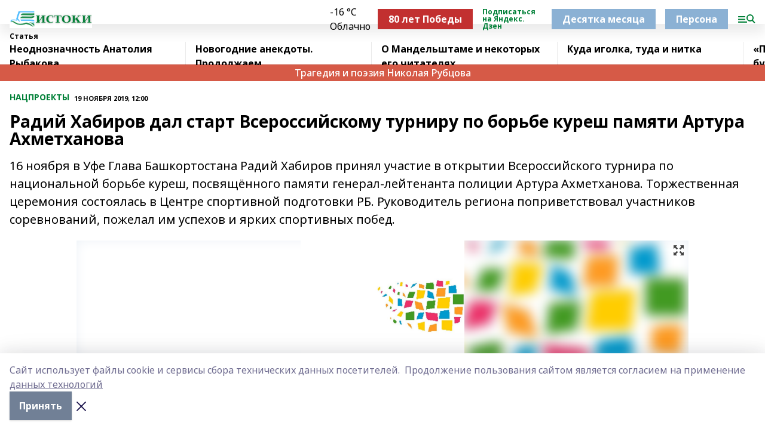

--- FILE ---
content_type: text/html; charset=utf-8
request_url: https://istokirb.ru/articles/NACPROEKTI/2019-11-19/radiy-habirov-dal-start-vserossiyskomu-turniru-po-borbe-kuresh-pamyati-artura-ahmethanova-1122363
body_size: 36216
content:
<!doctype html>
<html data-n-head-ssr lang="ru" data-n-head="%7B%22lang%22:%7B%22ssr%22:%22ru%22%7D%7D">
  <head >
    <title>Радий Хабиров дал старт Всероссийскому турниру по борьбе куреш памяти Артура Ахметханова</title><meta data-n-head="ssr" data-hid="google" name="google" content="notranslate"><meta data-n-head="ssr" data-hid="charset" charset="utf-8"><meta data-n-head="ssr" name="viewport" content="width=1300"><meta data-n-head="ssr" data-hid="og:url" property="og:url" content="https://istokirb.ru/articles/NACPROEKTI/2019-11-19/radiy-habirov-dal-start-vserossiyskomu-turniru-po-borbe-kuresh-pamyati-artura-ahmethanova-1122363"><meta data-n-head="ssr" data-hid="og:type" property="og:type" content="article"><meta data-n-head="ssr" name="yandex-verification" content="d51aacec9e8ab101"><meta data-n-head="ssr" name="zen-verification" content="2j9wEKnTrLa8GfsGZ1iMSplRJ1begKPfKvEAsP5y5KFNi8pX62FNFs5TPUUNDwYN"><meta data-n-head="ssr" name="google-site-verification" content="6qMolTOkChtPM-be0xjOYGX40SOroOe-PJgG0fFa9V0"><meta data-n-head="ssr" data-hid="og:title" property="og:title" content="Радий Хабиров дал старт Всероссийскому турниру по борьбе куреш памяти Артура Ахметханова"><meta data-n-head="ssr" data-hid="og:description" property="og:description" content="16 ноября в Уфе Глава Башкортостана Радий Хабиров принял участие в открытии Всероссийского турнира по национальной борьбе куреш, посвящённого памяти генерал-лейтенанта полиции Артура Ахметханова. Торжественная церемония состоялась в Центре спортивной подготовки РБ. Руководитель региона поприветствовал участников соревнований, пожелал им успехов и ярких спортивных побед."><meta data-n-head="ssr" data-hid="description" name="description" content="16 ноября в Уфе Глава Башкортостана Радий Хабиров принял участие в открытии Всероссийского турнира по национальной борьбе куреш, посвящённого памяти генерал-лейтенанта полиции Артура Ахметханова. Торжественная церемония состоялась в Центре спортивной подготовки РБ. Руководитель региона поприветствовал участников соревнований, пожелал им успехов и ярких спортивных побед."><meta data-n-head="ssr" data-hid="og:image" property="og:image" content="https://istokirb.ru/attachments/1463f56f08a4da9d8517f0228103777b9b114bc4/store/crop/0/0/1024/747/1024/747/0/e9c49e496a032dfde56d4637e0c5cfd4b132e037ddc4223bddfa1b9807da/placeholder.png"><link data-n-head="ssr" rel="icon" href="https://api.bashinform.ru/attachments/21058791a78a3a24e3351261ba78d301a940554f/store/3952503916b7909cd7184ef7ebcb752714c8d45cb98304fbc363070f2d29/istokirb.ru.ico"><link data-n-head="ssr" rel="canonical" href="https://istokirb.ru/articles/NACPROEKTI/2019-11-19/radiy-habirov-dal-start-vserossiyskomu-turniru-po-borbe-kuresh-pamyati-artura-ahmethanova-1122363"><link data-n-head="ssr" rel="preconnect" href="https://fonts.googleapis.com"><link data-n-head="ssr" rel="stylesheet" href="/fonts/noto-sans/index.css"><link data-n-head="ssr" rel="stylesheet" href="https://fonts.googleapis.com/css2?family=Noto+Serif:wght@400;700&amp;display=swap"><link data-n-head="ssr" rel="stylesheet" href="https://fonts.googleapis.com/css2?family=Inter:wght@400;600;700;900&amp;display=swap"><link data-n-head="ssr" rel="stylesheet" href="https://fonts.googleapis.com/css2?family=Montserrat:wght@400;700&amp;display=swap"><link data-n-head="ssr" rel="stylesheet" href="https://fonts.googleapis.com/css2?family=Pacifico&amp;display=swap"><style data-n-head="ssr">:root { --active-color: #008037; }</style><script data-n-head="ssr" src="https://yastatic.net/pcode/adfox/loader.js" crossorigin="anonymous"></script><script data-n-head="ssr" src="https://vk.com/js/api/openapi.js" async></script><script data-n-head="ssr" src="https://widget.sparrow.ru/js/embed.js" async></script><script data-n-head="ssr" src="//web.webpushs.com/js/push/bbecbeadf7a369bccfc45d0c8860033b_1.js" async></script><script data-n-head="ssr" type="application/ld+json">{
            "@context": "https://schema.org",
            "@type": "NewsArticle",
            "mainEntityOfPage": {
              "@type": "WebPage",
              "@id": "https://istokirb.ru/articles/NACPROEKTI/2019-11-19/radiy-habirov-dal-start-vserossiyskomu-turniru-po-borbe-kuresh-pamyati-artura-ahmethanova-1122363"
            },
            "headline" : "Радий Хабиров дал старт Всероссийскому турниру по борьбе куреш памяти Артура Ахметханова",
            "image": [
              "https://istokirb.ru/attachments/1463f56f08a4da9d8517f0228103777b9b114bc4/store/crop/0/0/1024/747/1024/747/0/e9c49e496a032dfde56d4637e0c5cfd4b132e037ddc4223bddfa1b9807da/placeholder.png"
            ],
            "datePublished": "2019-11-19T12:00:44.000+05:00",
            "author": [],
            "publisher": {
              "@type": "Organization",
              "name": "«Истоки»",
              "logo": {
                "@type": "ImageObject",
                "url": "https://api.bashinform.ru/attachments/e899226c0b811b288417f3f98ba65cd0be78c232/store/d5fbcc6477015b6eceef375f3f1555ee5c0714bd79874c5549bae966cd6d/%D0%98%D1%81%D1%82%D0%BE%D0%BA%D0%B8+%285%29.png"
              }
            },
            "description": "16 ноября в Уфе Глава Башкортостана Радий Хабиров принял участие в открытии Всероссийского турнира по национальной борьбе куреш, посвящённого памяти генерал-лейтенанта полиции Артура Ахметханова. Торжественная церемония состоялась в Центре спортивной подготовки РБ. Руководитель региона поприветствовал участников соревнований, пожелал им успехов и ярких спортивных побед."
          }</script><link rel="preload" href="/_nuxt/5983590.js" as="script"><link rel="preload" href="/_nuxt/622ad3e.js" as="script"><link rel="preload" href="/_nuxt/2d6589f.js" as="script"><link rel="preload" href="/_nuxt/f66edd5.js" as="script"><link rel="preload" href="/_nuxt/4d6fd91.js" as="script"><link rel="preload" href="/_nuxt/188fbe9.js" as="script"><link rel="preload" href="/_nuxt/efb71f6.js" as="script"><link rel="preload" href="/_nuxt/9080912.js" as="script"><link rel="preload" href="/_nuxt/634622f.js" as="script"><link rel="preload" href="/_nuxt/71b5a4e.js" as="script"><style data-vue-ssr-id="02097838:0 0211d3d2:0 7e56e4e3:0 78c231fa:0 2b202313:0 3ba5510c:0 7deb7420:0 7501b878:0 67a80222:0 01f9c408:0 f11faff8:0 01b9542b:0 74a8f3db:0 fd82e6f0:0 69552a97:0 2bc4b7f8:0 77d4baa4:0 6f94af7f:0 0a7c8cf7:0 67baf181:0 a473ccf0:0 3eb3f9ae:0 0684d134:0 7eba589d:0 6ec1390e:0 689e6882:0 44e53ad8:0 d15e8f64:0">.fade-enter,.fade-leave-to{opacity:0}.fade-enter-active,.fade-leave-active{transition:opacity .2s ease}.fade-up-enter-active,.fade-up-leave-active{transition:all .35s}.fade-up-enter,.fade-up-leave-to{opacity:0;transform:translateY(-20px)}.rubric-date{display:flex;align-items:flex-end;margin-bottom:1rem}.cm-rubric{font-weight:700;font-size:14px;margin-right:.5rem;color:var(--active-color)}.cm-date{font-size:11px;text-transform:uppercase;font-weight:700}.cm-story{font-weight:700;font-size:14px;margin-left:.5rem;margin-right:.5rem;color:var(--active-color)}.serif-text{font-family:Noto Serif,serif;line-height:1.65;font-size:17px}.bg-img{background-size:cover;background-position:50%;height:0;position:relative;background-color:#e2e2e2;padding-bottom:56%;>img{position:absolute;left:0;top:0;width:100%;height:100%;-o-object-fit:cover;object-fit:cover;-o-object-position:center;object-position:center}}.btn{--text-opacity:1;color:#fff;color:rgba(255,255,255,var(--text-opacity));text-align:center;padding-top:1.5rem;padding-bottom:1.5rem;font-weight:700;cursor:pointer;margin-top:2rem;border-radius:8px;font-size:20px;background:var(--active-color)}.checkbox{border-radius:.5rem;border-width:1px;margin-right:1.25rem;cursor:pointer;border-color:#e9e9eb;width:32px;height:32px}.checkbox.__active{background:var(--active-color) 50% no-repeat url([data-uri]);border-color:var(--active-color)}.h1{margin-top:1rem;margin-bottom:1.5rem;font-weight:700;line-height:1.07;font-size:32px}.all-matters{text-align:center;cursor:pointer;padding-top:1.5rem;padding-bottom:1.5rem;font-weight:700;margin-bottom:2rem;border-radius:8px;background:#f5f5f5;font-size:20px}.all-matters.__small{padding-top:.75rem;padding-bottom:.75rem;margin-top:1.5rem;font-size:14px;border-radius:4px}[data-desktop]{.rubric-date{margin-bottom:1.25rem}.h1{font-size:46px;margin-top:1.5rem;margin-bottom:1.5rem}section.cols{display:grid;margin-left:58px;grid-gap:16px;grid-template-columns:816px 42px 300px}section.list-cols{display:grid;grid-gap:40px;grid-template-columns:1fr 300px}.matter-grid{display:flex;flex-wrap:wrap;margin-right:-16px}.top-sticky{position:-webkit-sticky;position:sticky;top:48px}.top-sticky.local{top:56px}.top-sticky.ig{top:86px}.top-sticky-matter{position:-webkit-sticky;position:sticky;z-index:1;top:102px}.top-sticky-matter.local{top:110px}.top-sticky-matter.ig{top:140px}}.search-form{display:flex;border-bottom-width:1px;--border-opacity:1;border-color:#fff;border-color:rgba(255,255,255,var(--border-opacity));padding-bottom:.75rem;justify-content:space-between;align-items:center;--text-opacity:1;color:#fff;color:rgba(255,255,255,var(--text-opacity));.reset{cursor:pointer;opacity:.5;display:block}input{background-color:transparent;border-style:none;--text-opacity:1;color:#fff;color:rgba(255,255,255,var(--text-opacity));outline:2px solid transparent;outline-offset:2px;width:66.666667%;font-size:20px}input::-moz-placeholder{color:hsla(0,0%,100%,.18824)}input:-ms-input-placeholder{color:hsla(0,0%,100%,.18824)}input::placeholder{color:hsla(0,0%,100%,.18824)}}[data-desktop] .search-form{width:820px;button{border-radius:.25rem;font-weight:700;padding:.5rem 1.5rem;cursor:pointer;--text-opacity:1;color:#fff;color:rgba(255,255,255,var(--text-opacity));font-size:22px;background:var(--active-color)}input{font-size:28px}.reset{margin-right:2rem;margin-left:auto}}html.locked{overflow:hidden}html{body{letter-spacing:-.03em;font-family:Noto Sans,sans-serif;line-height:1.19;font-size:14px}ol,ul{margin-left:2rem;margin-bottom:1rem;li{margin-bottom:.5rem}}ol{list-style-type:decimal}ul{list-style-type:disc}a{cursor:pointer;color:inherit}iframe,img,object,video{max-width:100%}}.container{padding-left:16px;padding-right:16px}[data-desktop]{min-width:1250px;.container{margin-left:auto;margin-right:auto;padding-left:0;padding-right:0;width:1250px}}
/*! normalize.css v8.0.1 | MIT License | github.com/necolas/normalize.css */html{line-height:1.15;-webkit-text-size-adjust:100%}body{margin:0}main{display:block}h1{font-size:2em;margin:.67em 0}hr{box-sizing:content-box;height:0;overflow:visible}pre{font-family:monospace,monospace;font-size:1em}a{background-color:transparent}abbr[title]{border-bottom:none;text-decoration:underline;-webkit-text-decoration:underline dotted;text-decoration:underline dotted}b,strong{font-weight:bolder}code,kbd,samp{font-family:monospace,monospace;font-size:1em}small{font-size:80%}sub,sup{font-size:75%;line-height:0;position:relative;vertical-align:baseline}sub{bottom:-.25em}sup{top:-.5em}img{border-style:none}button,input,optgroup,select,textarea{font-family:inherit;font-size:100%;line-height:1.15;margin:0}button,input{overflow:visible}button,select{text-transform:none}[type=button],[type=reset],[type=submit],button{-webkit-appearance:button}[type=button]::-moz-focus-inner,[type=reset]::-moz-focus-inner,[type=submit]::-moz-focus-inner,button::-moz-focus-inner{border-style:none;padding:0}[type=button]:-moz-focusring,[type=reset]:-moz-focusring,[type=submit]:-moz-focusring,button:-moz-focusring{outline:1px dotted ButtonText}fieldset{padding:.35em .75em .625em}legend{box-sizing:border-box;color:inherit;display:table;max-width:100%;padding:0;white-space:normal}progress{vertical-align:baseline}textarea{overflow:auto}[type=checkbox],[type=radio]{box-sizing:border-box;padding:0}[type=number]::-webkit-inner-spin-button,[type=number]::-webkit-outer-spin-button{height:auto}[type=search]{-webkit-appearance:textfield;outline-offset:-2px}[type=search]::-webkit-search-decoration{-webkit-appearance:none}::-webkit-file-upload-button{-webkit-appearance:button;font:inherit}details{display:block}summary{display:list-item}[hidden],template{display:none}blockquote,dd,dl,figure,h1,h2,h3,h4,h5,h6,hr,p,pre{margin:0}button{background-color:transparent;background-image:none}button:focus{outline:1px dotted;outline:5px auto -webkit-focus-ring-color}fieldset,ol,ul{margin:0;padding:0}ol,ul{list-style:none}html{font-family:Noto Sans,sans-serif;line-height:1.5}*,:after,:before{box-sizing:border-box;border:0 solid #e2e8f0}hr{border-top-width:1px}img{border-style:solid}textarea{resize:vertical}input::-moz-placeholder,textarea::-moz-placeholder{color:#a0aec0}input:-ms-input-placeholder,textarea:-ms-input-placeholder{color:#a0aec0}input::placeholder,textarea::placeholder{color:#a0aec0}[role=button],button{cursor:pointer}table{border-collapse:collapse}h1,h2,h3,h4,h5,h6{font-size:inherit;font-weight:inherit}a{color:inherit;text-decoration:inherit}button,input,optgroup,select,textarea{padding:0;line-height:inherit;color:inherit}code,kbd,pre,samp{font-family:Menlo,Monaco,Consolas,"Liberation Mono","Courier New",monospace}audio,canvas,embed,iframe,img,object,svg,video{display:block;vertical-align:middle}img,video{max-width:100%;height:auto}.appearance-none{-webkit-appearance:none;-moz-appearance:none;appearance:none}.bg-transparent{background-color:transparent}.bg-black{--bg-opacity:1;background-color:#000;background-color:rgba(0,0,0,var(--bg-opacity))}.bg-white{--bg-opacity:1;background-color:#fff;background-color:rgba(255,255,255,var(--bg-opacity))}.bg-gray-200{--bg-opacity:1;background-color:#edf2f7;background-color:rgba(237,242,247,var(--bg-opacity))}.bg-center{background-position:50%}.bg-top{background-position:top}.bg-no-repeat{background-repeat:no-repeat}.bg-cover{background-size:cover}.bg-contain{background-size:contain}.border-collapse{border-collapse:collapse}.border-black{--border-opacity:1;border-color:#000;border-color:rgba(0,0,0,var(--border-opacity))}.border-blue-400{--border-opacity:1;border-color:#63b3ed;border-color:rgba(99,179,237,var(--border-opacity))}.rounded{border-radius:.25rem}.rounded-lg{border-radius:.5rem}.rounded-full{border-radius:9999px}.border-none{border-style:none}.border-2{border-width:2px}.border-4{border-width:4px}.border{border-width:1px}.border-t-0{border-top-width:0}.border-t{border-top-width:1px}.border-b{border-bottom-width:1px}.cursor-pointer{cursor:pointer}.block{display:block}.inline-block{display:inline-block}.flex{display:flex}.table{display:table}.grid{display:grid}.hidden{display:none}.flex-col{flex-direction:column}.flex-wrap{flex-wrap:wrap}.flex-no-wrap{flex-wrap:nowrap}.items-center{align-items:center}.justify-center{justify-content:center}.justify-between{justify-content:space-between}.flex-grow-0{flex-grow:0}.flex-shrink-0{flex-shrink:0}.order-first{order:-9999}.order-last{order:9999}.font-sans{font-family:Noto Sans,sans-serif}.font-serif{font-family:Noto Serif,serif}.font-medium{font-weight:500}.font-semibold{font-weight:600}.font-bold{font-weight:700}.h-6{height:1.5rem}.h-12{height:3rem}.h-auto{height:auto}.h-full{height:100%}.text-xs{font-size:11px}.text-sm{font-size:12px}.text-base{font-size:14px}.text-lg{font-size:16px}.text-xl{font-size:18px}.text-2xl{font-size:21px}.text-3xl{font-size:30px}.text-4xl{font-size:46px}.leading-6{line-height:1.5rem}.leading-none{line-height:1}.leading-tight{line-height:1.07}.leading-snug{line-height:1.125}.m-0{margin:0}.my-0{margin-top:0;margin-bottom:0}.mx-0{margin-left:0;margin-right:0}.mx-2{margin-left:.5rem;margin-right:.5rem}.my-4{margin-top:1rem;margin-bottom:1rem}.mx-4{margin-left:1rem;margin-right:1rem}.my-5{margin-top:1.25rem;margin-bottom:1.25rem}.mx-5{margin-left:1.25rem;margin-right:1.25rem}.my-6{margin-top:1.5rem;margin-bottom:1.5rem}.my-8{margin-top:2rem;margin-bottom:2rem}.mx-auto{margin-left:auto;margin-right:auto}.-mx-3{margin-left:-.75rem;margin-right:-.75rem}.-my-4{margin-top:-1rem;margin-bottom:-1rem}.mt-0{margin-top:0}.mr-0{margin-right:0}.mb-0{margin-bottom:0}.ml-0{margin-left:0}.mt-1{margin-top:.25rem}.mr-1{margin-right:.25rem}.mb-1{margin-bottom:.25rem}.ml-1{margin-left:.25rem}.mt-2{margin-top:.5rem}.mr-2{margin-right:.5rem}.mb-2{margin-bottom:.5rem}.ml-2{margin-left:.5rem}.mt-3{margin-top:.75rem}.mr-3{margin-right:.75rem}.mb-3{margin-bottom:.75rem}.mt-4{margin-top:1rem}.mr-4{margin-right:1rem}.mb-4{margin-bottom:1rem}.ml-4{margin-left:1rem}.mt-5{margin-top:1.25rem}.mr-5{margin-right:1.25rem}.mb-5{margin-bottom:1.25rem}.mt-6{margin-top:1.5rem}.mr-6{margin-right:1.5rem}.mb-6{margin-bottom:1.5rem}.mt-8{margin-top:2rem}.mr-8{margin-right:2rem}.mb-8{margin-bottom:2rem}.ml-8{margin-left:2rem}.mt-10{margin-top:2.5rem}.ml-10{margin-left:2.5rem}.mt-12{margin-top:3rem}.mb-12{margin-bottom:3rem}.mt-16{margin-top:4rem}.mb-16{margin-bottom:4rem}.mr-20{margin-right:5rem}.mr-auto{margin-right:auto}.ml-auto{margin-left:auto}.-mt-2{margin-top:-.5rem}.max-w-none{max-width:none}.max-w-full{max-width:100%}.object-contain{-o-object-fit:contain;object-fit:contain}.object-cover{-o-object-fit:cover;object-fit:cover}.object-center{-o-object-position:center;object-position:center}.opacity-0{opacity:0}.opacity-50{opacity:.5}.outline-none{outline:2px solid transparent;outline-offset:2px}.overflow-auto{overflow:auto}.overflow-hidden{overflow:hidden}.overflow-visible{overflow:visible}.p-0{padding:0}.p-2{padding:.5rem}.p-3{padding:.75rem}.p-4{padding:1rem}.p-8{padding:2rem}.px-0{padding-left:0;padding-right:0}.py-1{padding-top:.25rem;padding-bottom:.25rem}.px-1{padding-left:.25rem;padding-right:.25rem}.py-2{padding-top:.5rem;padding-bottom:.5rem}.px-2{padding-left:.5rem;padding-right:.5rem}.py-3{padding-top:.75rem;padding-bottom:.75rem}.px-3{padding-left:.75rem;padding-right:.75rem}.py-4{padding-top:1rem;padding-bottom:1rem}.px-4{padding-left:1rem;padding-right:1rem}.px-5{padding-left:1.25rem;padding-right:1.25rem}.px-6{padding-left:1.5rem;padding-right:1.5rem}.py-8{padding-top:2rem;padding-bottom:2rem}.py-10{padding-top:2.5rem;padding-bottom:2.5rem}.pt-0{padding-top:0}.pr-0{padding-right:0}.pb-0{padding-bottom:0}.pt-1{padding-top:.25rem}.pt-2{padding-top:.5rem}.pb-2{padding-bottom:.5rem}.pl-2{padding-left:.5rem}.pt-3{padding-top:.75rem}.pb-3{padding-bottom:.75rem}.pt-4{padding-top:1rem}.pr-4{padding-right:1rem}.pb-4{padding-bottom:1rem}.pl-4{padding-left:1rem}.pt-5{padding-top:1.25rem}.pr-5{padding-right:1.25rem}.pb-5{padding-bottom:1.25rem}.pl-5{padding-left:1.25rem}.pt-6{padding-top:1.5rem}.pb-6{padding-bottom:1.5rem}.pl-6{padding-left:1.5rem}.pt-8{padding-top:2rem}.pb-8{padding-bottom:2rem}.pr-10{padding-right:2.5rem}.pb-12{padding-bottom:3rem}.pl-12{padding-left:3rem}.pb-16{padding-bottom:4rem}.pointer-events-none{pointer-events:none}.fixed{position:fixed}.absolute{position:absolute}.relative{position:relative}.sticky{position:-webkit-sticky;position:sticky}.top-0{top:0}.right-0{right:0}.bottom-0{bottom:0}.left-0{left:0}.left-auto{left:auto}.shadow{box-shadow:0 1px 3px 0 rgba(0,0,0,.1),0 1px 2px 0 rgba(0,0,0,.06)}.shadow-none{box-shadow:none}.text-center{text-align:center}.text-right{text-align:right}.text-transparent{color:transparent}.text-black{--text-opacity:1;color:#000;color:rgba(0,0,0,var(--text-opacity))}.text-white{--text-opacity:1;color:#fff;color:rgba(255,255,255,var(--text-opacity))}.text-gray-600{--text-opacity:1;color:#718096;color:rgba(113,128,150,var(--text-opacity))}.text-gray-700{--text-opacity:1;color:#4a5568;color:rgba(74,85,104,var(--text-opacity))}.uppercase{text-transform:uppercase}.underline{text-decoration:underline}.tracking-tight{letter-spacing:-.05em}.select-none{-webkit-user-select:none;-moz-user-select:none;-ms-user-select:none;user-select:none}.select-all{-webkit-user-select:all;-moz-user-select:all;-ms-user-select:all;user-select:all}.visible{visibility:visible}.invisible{visibility:hidden}.whitespace-no-wrap{white-space:nowrap}.w-auto{width:auto}.w-1\/3{width:33.333333%}.w-full{width:100%}.z-20{z-index:20}.z-50{z-index:50}.gap-1{grid-gap:.25rem;gap:.25rem}.gap-2{grid-gap:.5rem;gap:.5rem}.gap-3{grid-gap:.75rem;gap:.75rem}.gap-4{grid-gap:1rem;gap:1rem}.gap-5{grid-gap:1.25rem;gap:1.25rem}.gap-6{grid-gap:1.5rem;gap:1.5rem}.gap-8{grid-gap:2rem;gap:2rem}.gap-10{grid-gap:2.5rem;gap:2.5rem}.grid-cols-1{grid-template-columns:repeat(1,minmax(0,1fr))}.grid-cols-2{grid-template-columns:repeat(2,minmax(0,1fr))}.grid-cols-3{grid-template-columns:repeat(3,minmax(0,1fr))}.grid-cols-4{grid-template-columns:repeat(4,minmax(0,1fr))}.grid-cols-5{grid-template-columns:repeat(5,minmax(0,1fr))}.transform{--transform-translate-x:0;--transform-translate-y:0;--transform-rotate:0;--transform-skew-x:0;--transform-skew-y:0;--transform-scale-x:1;--transform-scale-y:1;transform:translateX(var(--transform-translate-x)) translateY(var(--transform-translate-y)) rotate(var(--transform-rotate)) skewX(var(--transform-skew-x)) skewY(var(--transform-skew-y)) scaleX(var(--transform-scale-x)) scaleY(var(--transform-scale-y))}.transition-all{transition-property:all}.transition{transition-property:background-color,border-color,color,fill,stroke,opacity,box-shadow,transform}@-webkit-keyframes spin{to{transform:rotate(1turn)}}@keyframes spin{to{transform:rotate(1turn)}}@-webkit-keyframes ping{75%,to{transform:scale(2);opacity:0}}@keyframes ping{75%,to{transform:scale(2);opacity:0}}@-webkit-keyframes pulse{50%{opacity:.5}}@keyframes pulse{50%{opacity:.5}}@-webkit-keyframes bounce{0%,to{transform:translateY(-25%);-webkit-animation-timing-function:cubic-bezier(.8,0,1,1);animation-timing-function:cubic-bezier(.8,0,1,1)}50%{transform:none;-webkit-animation-timing-function:cubic-bezier(0,0,.2,1);animation-timing-function:cubic-bezier(0,0,.2,1)}}@keyframes bounce{0%,to{transform:translateY(-25%);-webkit-animation-timing-function:cubic-bezier(.8,0,1,1);animation-timing-function:cubic-bezier(.8,0,1,1)}50%{transform:none;-webkit-animation-timing-function:cubic-bezier(0,0,.2,1);animation-timing-function:cubic-bezier(0,0,.2,1)}}
.nuxt-progress{position:fixed;top:0;left:0;right:0;height:2px;width:0;opacity:1;transition:width .1s,opacity .4s;background-color:var(--active-color);z-index:999999}.nuxt-progress.nuxt-progress-notransition{transition:none}.nuxt-progress-failed{background-color:red}
.page_1iNBq{position:relative;min-height:65vh}[data-desktop]{.topBanner_Im5IM{margin-left:auto;margin-right:auto;width:1256px}}
.bnr_2VvRX{margin-left:auto;margin-right:auto;width:300px}.bnr_2VvRX:not(:empty){margin-bottom:1rem}.bnrContainer_1ho9N.mb-0 .bnr_2VvRX{margin-bottom:0}[data-desktop]{.bnr_2VvRX{width:auto;margin-left:0;margin-right:0}}
.topline-container[data-v-7682f57c]{position:-webkit-sticky;position:sticky;top:0;z-index:10}.bottom-menu[data-v-7682f57c]{--bg-opacity:1;background-color:#fff;background-color:rgba(255,255,255,var(--bg-opacity));height:45px;box-shadow:0 15px 20px rgba(0,0,0,.08)}.bottom-menu.__dark[data-v-7682f57c]{--bg-opacity:1;background-color:#000;background-color:rgba(0,0,0,var(--bg-opacity));.bottom-menu-link{--text-opacity:1;color:#fff;color:rgba(255,255,255,var(--text-opacity))}.bottom-menu-link:hover{color:var(--active-color)}}.bottom-menu-links[data-v-7682f57c]{display:flex;overflow:auto;grid-gap:1rem;gap:1rem;padding-top:1rem;padding-bottom:1rem;scrollbar-width:none}.bottom-menu-links[data-v-7682f57c]::-webkit-scrollbar{display:none}.bottom-menu-link[data-v-7682f57c]{white-space:nowrap;font-weight:700}.bottom-menu-link[data-v-7682f57c]:hover{color:var(--active-color)}
.topline_KUXuM{--bg-opacity:1;background-color:#fff;background-color:rgba(255,255,255,var(--bg-opacity));padding-top:.5rem;padding-bottom:.5rem;position:relative;box-shadow:0 15px 20px rgba(0,0,0,.08);height:40px;z-index:1}.topline_KUXuM.__dark_3HDH5{--bg-opacity:1;background-color:#000;background-color:rgba(0,0,0,var(--bg-opacity))}[data-desktop]{.topline_KUXuM{height:50px}}
.container_3LUUG{display:flex;align-items:center;justify-content:space-between}.container_3LUUG.__dark_AMgBk{.logo_1geVj{--text-opacity:1;color:#fff;color:rgba(255,255,255,var(--text-opacity))}.menu-trigger_2_P72{--bg-opacity:1;background-color:#fff;background-color:rgba(255,255,255,var(--bg-opacity))}.lang_107ai,.topline-item_1BCyx{--text-opacity:1;color:#fff;color:rgba(255,255,255,var(--text-opacity))}.lang_107ai{background-image:url([data-uri])}}.lang_107ai{margin-left:auto;margin-right:1.25rem;padding-right:1rem;padding-left:.5rem;cursor:pointer;display:flex;align-items:center;font-weight:700;-webkit-appearance:none;-moz-appearance:none;appearance:none;outline:2px solid transparent;outline-offset:2px;text-transform:uppercase;background:no-repeat url([data-uri]) calc(100% - 3px) 50%}.logo-img_9ttWw{max-height:30px}.logo-text_Gwlnp{white-space:nowrap;font-family:Pacifico,serif;font-size:24px;line-height:.9;color:var(--active-color)}.menu-trigger_2_P72{cursor:pointer;width:30px;height:24px;background:var(--active-color);-webkit-mask:no-repeat url(/_nuxt/img/menu.cffb7c4.svg) center;mask:no-repeat url(/_nuxt/img/menu.cffb7c4.svg) center}.menu-trigger_2_P72.__cross_3NUSb{-webkit-mask-image:url([data-uri]);mask-image:url([data-uri])}.topline-item_1BCyx{font-weight:700;line-height:1;margin-right:16px}.topline-item_1BCyx,.topline-item_1BCyx.blue_1SDgs,.topline-item_1BCyx.red_1EmKm{--text-opacity:1;color:#fff;color:rgba(255,255,255,var(--text-opacity))}.topline-item_1BCyx.blue_1SDgs,.topline-item_1BCyx.red_1EmKm{padding:9px 18px;background:#8bb1d4}.topline-item_1BCyx.red_1EmKm{background:#c23030}.topline-item_1BCyx.default_3xuLv{font-size:12px;color:var(--active-color);max-width:100px}[data-desktop]{.logo-img_9ttWw{max-height:40px}.logo-text_Gwlnp{position:relative;top:-3px;font-size:36px}.slogan-desktop_2LraR{font-size:11px;margin-left:2.5rem;font-weight:700;text-transform:uppercase;color:#5e6a70}.lang_107ai{margin-left:0}}
.weather[data-v-f75b9a02]{display:flex;align-items:center;.icon{border-radius:9999px;margin-right:.5rem;background:var(--active-color) no-repeat 50%/11px;width:18px;height:18px}.clear{background-image:url(/_nuxt/img/clear.504a39c.svg)}.clouds{background-image:url(/_nuxt/img/clouds.35bb1b1.svg)}.few_clouds{background-image:url(/_nuxt/img/few_clouds.849e8ce.svg)}.rain{background-image:url(/_nuxt/img/rain.fa221cc.svg)}.snow{background-image:url(/_nuxt/img/snow.3971728.svg)}.thunderstorm_w_rain{background-image:url(/_nuxt/img/thunderstorm_w_rain.f4f5bf2.svg)}.thunderstorm{background-image:url(/_nuxt/img/thunderstorm.bbf00c1.svg)}.text{font-size:12px;font-weight:700;line-height:1;color:rgba(0,0,0,.9)}}.__dark.weather .text[data-v-f75b9a02]{--text-opacity:1;color:#fff;color:rgba(255,255,255,var(--text-opacity))}
.block_35WEi{position:-webkit-sticky;position:sticky;left:0;width:100%;padding-top:.75rem;padding-bottom:.75rem;--bg-opacity:1;background-color:#fff;background-color:rgba(255,255,255,var(--bg-opacity));--text-opacity:1;color:#000;color:rgba(0,0,0,var(--text-opacity));height:68px;z-index:8;border-bottom:1px solid rgba(0,0,0,.08235)}.block_35WEi.invisible_3bwn4{visibility:hidden}.block_35WEi.local_2u9p8,.block_35WEi.local_ext_2mSQw{top:40px}.block_35WEi.local_2u9p8.has_bottom_items_u0rcZ,.block_35WEi.local_ext_2mSQw.has_bottom_items_u0rcZ{top:85px}.block_35WEi.ig_3ld7e{top:50px}.block_35WEi.ig_3ld7e.has_bottom_items_u0rcZ{top:95px}.block_35WEi.bi_3BhQ1,.block_35WEi.bi_ext_1Yp6j{top:49px}.block_35WEi.bi_3BhQ1.has_bottom_items_u0rcZ,.block_35WEi.bi_ext_1Yp6j.has_bottom_items_u0rcZ{top:94px}.block_35WEi.red_wPGsU{background:#fdf3f3;.blockTitle_1BF2P{color:#d65a47}}.block_35WEi.blue_2AJX7{background:#e6ecf2;.blockTitle_1BF2P{color:#8bb1d4}}.block_35WEi{.loading_1RKbb{height:1.5rem;margin:0 auto}}.blockTitle_1BF2P{font-weight:700;font-size:12px;margin-bottom:.25rem;display:inline-block;overflow:hidden;max-height:1.2em;display:-webkit-box;-webkit-line-clamp:1;-webkit-box-orient:vertical;text-overflow:ellipsis}.items_2XU71{display:flex;overflow:auto;margin-left:-16px;margin-right:-16px;padding-left:16px;padding-right:16px}.items_2XU71::-webkit-scrollbar{display:none}.item_KFfAv{flex-shrink:0;flex-grow:0;padding-right:1rem;margin-right:1rem;font-weight:700;overflow:hidden;width:295px;max-height:2.4em;border-right:1px solid rgba(0,0,0,.08235);display:-webkit-box;-webkit-line-clamp:2;-webkit-box-orient:vertical;text-overflow:ellipsis}.item_KFfAv:hover{opacity:.75}[data-desktop]{.block_35WEi{height:54px}.block_35WEi.local_2u9p8,.block_35WEi.local_ext_2mSQw{top:50px}.block_35WEi.local_2u9p8.has_bottom_items_u0rcZ,.block_35WEi.local_ext_2mSQw.has_bottom_items_u0rcZ{top:95px}.block_35WEi.ig_3ld7e{top:80px}.block_35WEi.ig_3ld7e.has_bottom_items_u0rcZ{top:125px}.block_35WEi.bi_3BhQ1,.block_35WEi.bi_ext_1Yp6j{top:42px}.block_35WEi.bi_3BhQ1.has_bottom_items_u0rcZ,.block_35WEi.bi_ext_1Yp6j.has_bottom_items_u0rcZ{top:87px}.block_35WEi.image_3yONs{.prev_1cQoq{background-image:url([data-uri])}.next_827zB{background-image:url([data-uri])}}.wrapper_TrcU4{display:grid;grid-template-columns:240px calc(100% - 320px)}.next_827zB,.prev_1cQoq{position:absolute;cursor:pointer;width:24px;height:24px;top:4px;left:210px;background:url([data-uri])}.next_827zB{left:auto;right:15px;background:url([data-uri])}.blockTitle_1BF2P{font-size:18px;padding-right:2.5rem;margin-right:0;max-height:2.4em;-webkit-line-clamp:2}.items_2XU71{margin-left:0;padding-left:0;-ms-scroll-snap-type:x mandatory;scroll-snap-type:x mandatory;scroll-behavior:smooth;scrollbar-width:none}.item_KFfAv,.items_2XU71{margin-right:0;padding-right:0}.item_KFfAv{padding-left:1.25rem;scroll-snap-align:start;width:310px;border-left:1px solid rgba(0,0,0,.08235);border-right:none}}
@-webkit-keyframes rotate-data-v-8cdd8c10{0%{transform:rotate(0)}to{transform:rotate(1turn)}}@keyframes rotate-data-v-8cdd8c10{0%{transform:rotate(0)}to{transform:rotate(1turn)}}.component[data-v-8cdd8c10]{height:3rem;margin-top:1.5rem;margin-bottom:1.5rem;display:flex;justify-content:center;align-items:center;span{height:100%;width:4rem;background:no-repeat url(/_nuxt/img/loading.dd38236.svg) 50%/contain;-webkit-animation:rotate-data-v-8cdd8c10 .8s infinite;animation:rotate-data-v-8cdd8c10 .8s infinite}}
.promo_ZrQsB{text-align:center;display:block;--text-opacity:1;color:#fff;color:rgba(255,255,255,var(--text-opacity));font-weight:500;font-size:16px;line-height:1;position:relative;z-index:1;background:#d65a47;padding:6px 20px}[data-desktop]{.promo_ZrQsB{margin-left:auto;margin-right:auto;font-size:18px;padding:12px 40px}}
.feedTriggerMobile_1uP3h{text-align:center;width:100%;left:0;bottom:0;padding:1rem;color:#000;color:rgba(0,0,0,var(--text-opacity));background:#e7e7e7;filter:drop-shadow(0 -10px 30px rgba(0,0,0,.4))}.feedTriggerMobile_1uP3h,[data-desktop] .feedTriggerDesktop_eR1zC{position:fixed;font-weight:700;--text-opacity:1;z-index:8}[data-desktop] .feedTriggerDesktop_eR1zC{color:#fff;color:rgba(255,255,255,var(--text-opacity));cursor:pointer;padding:1rem 1rem 1rem 1.5rem;display:flex;align-items:center;justify-content:space-between;width:auto;font-size:28px;right:20px;bottom:20px;line-height:.85;background:var(--active-color);.new_36fkO{--bg-opacity:1;background-color:#fff;background-color:rgba(255,255,255,var(--bg-opacity));font-size:18px;padding:.25rem .5rem;margin-left:1rem;color:var(--active-color)}}
.noindex_1PbKm{display:block}[data-desktop]{.rubricDate_XPC5P{margin-left:58px}.noindex_1PbKm,.pollContainer_25rgc{margin-left:40px}.noindex_1PbKm{width:700px}}
.h1_fQcc_{margin-top:0;margin-bottom:1rem;font-size:28px}.bigLead_37UJd{margin-bottom:1.25rem;font-size:20px}[data-desktop]{.h1_fQcc_{margin-bottom:1.25rem;margin-top:0;font-size:40px}.bigLead_37UJd{font-size:21px;margin-bottom:2rem}.smallLead_3mYo6{font-size:21px;font-weight:500}.leadImg_n0Xok{display:grid;grid-gap:2rem;gap:2rem;margin-bottom:2rem;grid-template-columns:repeat(2,minmax(0,1fr));margin-left:40px;width:700px}}
.partner[data-v-73e20f19]{margin-top:1rem;margin-bottom:1rem;color:rgba(0,0,0,.31373)}
.blurImgContainer_3_532{position:relative;overflow:hidden;--bg-opacity:1;background-color:#edf2f7;background-color:rgba(237,242,247,var(--bg-opacity));background-position:50%;background-repeat:no-repeat;display:flex;align-items:center;justify-content:center;aspect-ratio:16/9;background-image:url(/img/loading.svg)}.blurImgBlur_2fI8T{background-position:50%;background-size:cover;filter:blur(10px)}.blurImgBlur_2fI8T,.blurImgImg_ZaMSE{position:absolute;left:0;top:0;width:100%;height:100%}.blurImgImg_ZaMSE{-o-object-fit:contain;object-fit:contain;-o-object-position:center;object-position:center}.play_hPlPQ{background-size:contain;background-position:50%;background-repeat:no-repeat;position:relative;z-index:1;width:18%;min-width:30px;max-width:80px;aspect-ratio:1/1;background-image:url([data-uri])}[data-desktop]{.play_hPlPQ{min-width:35px}}
.fs-icon[data-v-2dcb0dcc]{position:absolute;cursor:pointer;right:0;top:0;transition-property:background-color,border-color,color,fill,stroke,opacity,box-shadow,transform;transition-duration:.3s;width:25px;height:25px;background:url(/_nuxt/img/fs.32f317e.svg) 0 100% no-repeat}
.photoText_slx0c{padding-top:.25rem;font-family:Noto Serif,serif;font-size:13px;a{color:var(--active-color)}}.author_1ZcJr{color:rgba(0,0,0,.50196);span{margin-right:.25rem}}[data-desktop]{.photoText_slx0c{padding-top:.75rem;font-size:12px;line-height:1}.author_1ZcJr{font-size:11px}}.photoText_slx0c.textWhite_m9vxt{--text-opacity:1;color:#fff;color:rgba(255,255,255,var(--text-opacity));.author_1ZcJr{--text-opacity:1;color:#fff;color:rgba(255,255,255,var(--text-opacity))}}
.block_1h4f8{margin-bottom:1.5rem}[data-desktop] .block_1h4f8{margin-bottom:2rem}
.paragraph[data-v-7a4bd814]{a{color:var(--active-color)}p{margin-bottom:1.5rem}ol,ul{margin-left:2rem;margin-bottom:1rem;li{margin-bottom:.5rem}}ol{list-style-type:decimal}ul{list-style-type:disc}.question{font-weight:700;font-size:21px;line-height:1.43}.answer:before,.question:before{content:"— "}h2,h3,h4{font-weight:700;margin-bottom:1.5rem;line-height:1.07;font-family:Noto Sans,sans-serif}h2{font-size:30px}h3{font-size:21px}h4{font-size:18px}blockquote{padding-top:1rem;padding-bottom:1rem;margin-bottom:1rem;font-weight:700;font-family:Noto Sans,sans-serif;border-top:6px solid var(--active-color);border-bottom:6px solid var(--active-color);font-size:19px;line-height:1.15}.table-wrapper{overflow:auto}table{border-collapse:collapse;margin-top:1rem;margin-bottom:1rem;min-width:100%;td{padding:.75rem .5rem;border-width:1px}p{margin:0}}}
.readus_3o8ag{margin-bottom:1.5rem;font-weight:700;font-size:16px}.subscribeButton_2yILe{font-weight:700;--text-opacity:1;color:#fff;color:rgba(255,255,255,var(--text-opacity));text-align:center;letter-spacing:-.05em;background:var(--active-color);padding:0 8px 3px;border-radius:11px;font-size:15px;width:140px}.rTitle_ae5sX{margin-bottom:1rem;font-family:Noto Sans,sans-serif;font-weight:700;color:#202022;font-size:20px;font-style:normal;line-height:normal}.items_1vOtx{display:flex;flex-wrap:wrap;grid-gap:.75rem;gap:.75rem;max-width:360px}.items_1vOtx.regional_OHiaP{.socialIcon_1xwkP{width:calc(33% - 10px)}.socialIcon_1xwkP:first-child,.socialIcon_1xwkP:nth-child(2){width:calc(50% - 10px)}}.socialIcon_1xwkP{margin-bottom:.5rem;background-size:contain;background-repeat:no-repeat;flex-shrink:0;width:calc(50% - 10px);background-position:0;height:30px}.vkIcon_1J2rG{background-image:url(/_nuxt/img/vk.07bf3d5.svg)}.vkShortIcon_1XRTC{background-image:url(/_nuxt/img/vk-short.1e19426.svg)}.tgIcon_3Y6iI{background-image:url(/_nuxt/img/tg.bfb93b5.svg)}.zenIcon_1Vpt0{background-image:url(/_nuxt/img/zen.1c41c49.svg)}.okIcon_3Q4dv{background-image:url(/_nuxt/img/ok.de8d66c.svg)}.okShortIcon_12fSg{background-image:url(/_nuxt/img/ok-short.e0e3723.svg)}.maxIcon_3MreL{background-image:url(/_nuxt/img/max.da7c1ef.png)}[data-desktop]{.readus_3o8ag{margin-left:2.5rem}.items_1vOtx{flex-wrap:nowrap;max-width:none;align-items:center}.subscribeButton_2yILe{text-align:center;font-weight:700;width:auto;padding:4px 7px 7px;font-size:25px}.socialIcon_1xwkP{height:45px}.vkIcon_1J2rG{width:197px!important}.vkShortIcon_1XRTC{width:90px!important}.tgIcon_3Y6iI{width:160px!important}.zenIcon_1Vpt0{width:110px!important}.okIcon_3Q4dv{width:256px!important}.okShortIcon_12fSg{width:90px!important}.maxIcon_3MreL{width:110px!important}}
.socials_3qx1G{margin-bottom:1.5rem}.socials_3qx1G.__black a{--border-opacity:1;border-color:#000;border-color:rgba(0,0,0,var(--border-opacity))}.socials_3qx1G.__border-white_1pZ66 .items_JTU4t a{--border-opacity:1;border-color:#fff;border-color:rgba(255,255,255,var(--border-opacity))}.socials_3qx1G{a{display:block;background-position:50%;background-repeat:no-repeat;cursor:pointer;width:20%;border:.5px solid #e2e2e2;border-right-width:0;height:42px}a:last-child{border-right-width:1px}}.items_JTU4t{display:flex}.vk_3jS8H{background-image:url(/_nuxt/img/vk.a3fc87d.svg)}.ok_3Znis{background-image:url(/_nuxt/img/ok.480e53f.svg)}.wa_32a2a{background-image:url(/_nuxt/img/wa.f2f254d.svg)}.tg_1vndD{background-image:url([data-uri])}.print_3gkIT{background-image:url(/_nuxt/img/print.f5ef7f3.svg)}.max_sqBYC{background-image:url([data-uri])}[data-desktop]{.socials_3qx1G{margin-bottom:0;width:42px}.socials_3qx1G.__sticky{position:-webkit-sticky;position:sticky;top:102px}.socials_3qx1G.__sticky.local_3XMUZ{top:110px}.socials_3qx1G.__sticky.ig_zkzMn{top:140px}.socials_3qx1G{a{width:auto;border-width:1px;border-bottom-width:0}a:last-child{border-bottom-width:1px}}.items_JTU4t{display:block}}.socials_3qx1G.__dark_1QzU6{a{border-color:#373737}.vk_3jS8H{background-image:url(/_nuxt/img/vk-white.dc41d20.svg)}.ok_3Znis{background-image:url(/_nuxt/img/ok-white.c2036d3.svg)}.wa_32a2a{background-image:url(/_nuxt/img/wa-white.e567518.svg)}.tg_1vndD{background-image:url([data-uri])}.print_3gkIT{background-image:url(/_nuxt/img/print-white.f6fd3d9.svg)}.max_sqBYC{background-image:url([data-uri])}}
.blockTitle_2XRiy{margin-bottom:.75rem;font-weight:700;font-size:28px}.itemsContainer_3JjHp{overflow:auto;margin-right:-1rem}.items_Kf7PA{width:770px;display:flex;overflow:auto}.teaserItem_ZVyTH{padding:.75rem;background:#f2f2f4;width:240px;margin-right:16px;.img_3lUmb{margin-bottom:.5rem}.title_3KNuK{line-height:1.07;font-size:18px;font-weight:700}}.teaserItem_ZVyTH:hover .title_3KNuK{color:var(--active-color)}[data-desktop]{.blockTitle_2XRiy{font-size:30px}.itemsContainer_3JjHp{margin-right:0;overflow:visible}.items_Kf7PA{display:grid;grid-template-columns:repeat(3,minmax(0,1fr));grid-gap:1.5rem;gap:1.5rem;width:auto;overflow:visible}.teaserItem_ZVyTH{width:auto;margin-right:0;background-color:transparent;padding:0;.img_3lUmb{background:#8894a2 url(/_nuxt/img/pattern-mix.5c9ce73.svg) 100% 100% no-repeat;padding-right:40px}.title_3KNuK{font-size:21px}}}
[data-desktop]{.item_3TsvC{margin-bottom:16px;margin-right:16px;width:calc(25% - 16px)}}
.item[data-v-14fd56fc]{display:grid;grid-template-columns:repeat(1,minmax(0,1fr));grid-gap:.5rem;gap:.5rem;grid-template-rows:120px 1fr;.rubric-date{margin-bottom:4px}}.item.__see-also[data-v-14fd56fc]{grid-template-rows:170px 1fr}.item:hover .title[data-v-14fd56fc]{color:var(--active-color)}.title[data-v-14fd56fc]{font-size:18px;font-weight:700}.text[data-v-14fd56fc]{display:flex;flex-direction:column;justify-content:space-between}.author[data-v-14fd56fc]{margin-top:.5rem;padding-top:.5rem;display:grid;grid-gap:.5rem;gap:.5rem;grid-template-columns:42px 1fr;border-top:1px solid #e2e2e2;justify-self:flex-end}.author-text[data-v-14fd56fc]{font-size:12px;max-width:170px}.author-avatar[data-v-14fd56fc]{--bg-opacity:1;background-color:#edf2f7;background-color:rgba(237,242,247,var(--bg-opacity));border-radius:9999px;background-size:cover;width:42px;height:42px}
.footer_2pohu{padding:2rem .75rem;margin-top:2rem;position:relative;background:#282828;color:#eceff1}[data-desktop]{.footer_2pohu{padding:2.5rem 0}}
.footerContainer_YJ8Ze{display:grid;grid-template-columns:repeat(1,minmax(0,1fr));grid-gap:20px;font-family:Inter,sans-serif;font-size:13px;line-height:1.38;a{--text-opacity:1;color:#fff;color:rgba(255,255,255,var(--text-opacity));opacity:.75}a:hover{opacity:.5}}.contacts_3N-fT{display:grid;grid-template-columns:repeat(1,minmax(0,1fr));grid-gap:.75rem;gap:.75rem}[data-desktop]{.footerContainer_YJ8Ze{grid-gap:2.5rem;gap:2.5rem;grid-template-columns:1fr 1fr 1fr 220px;padding-bottom:20px!important}.footerContainer_YJ8Ze.__2_3FM1O{grid-template-columns:1fr 220px}.footerContainer_YJ8Ze.__3_2yCD-{grid-template-columns:1fr 1fr 220px}.footerContainer_YJ8Ze.__4_33040{grid-template-columns:1fr 1fr 1fr 220px}}</style>
  </head>
  <body class="desktop " data-desktop="1" data-n-head="%7B%22class%22:%7B%22ssr%22:%22desktop%20%22%7D,%22data-desktop%22:%7B%22ssr%22:%221%22%7D%7D">
    <div data-server-rendered="true" id="__nuxt"><!----><div id="__layout"><div><!----> <div class="bg-white"><div class="bnrContainer_1ho9N mb-0 topBanner_Im5IM"><div title="banner_1" class="adfox-bnr bnr_2VvRX"></div></div> <!----> <div class="mb-0 bnrContainer_1ho9N"><div title="fullscreen" class="html-bnr bnr_2VvRX"></div></div> <!----></div> <div class="topline-container" data-v-7682f57c><div data-v-7682f57c><div class="topline_KUXuM"><div class="container container_3LUUG"><a href="/" class="nuxt-link-active"><img src="https://api.bashinform.ru/attachments/e899226c0b811b288417f3f98ba65cd0be78c232/store/d5fbcc6477015b6eceef375f3f1555ee5c0714bd79874c5549bae966cd6d/%D0%98%D1%81%D1%82%D0%BE%D0%BA%D0%B8+%285%29.png" class="logo-img_9ttWw"></a> <!----> <div class="weather ml-auto mr-3" data-v-f75b9a02><div class="icon clouds" data-v-f75b9a02></div> <div class="text" data-v-f75b9a02>-16 °С <br data-v-f75b9a02>Облачно</div></div> <a href="/rubric/pobeda-80" target="_blank" class="topline-item_1BCyx red_1EmKm">80 лет Победы</a><a href="https://zen.yandex.ru/istokirb" target="_self" class="topline-item_1BCyx container __dark logo menu-trigger lang topline-item logo-img logo-text __cross blue red default slogan-desktop __inject__">Подписаться на Яндекс. Дзен</a><a href="https://istokirb.ru/story/Desat%20stihotvorenii%20mesaca" target="_blank" class="topline-item_1BCyx blue_1SDgs">Десятка месяца</a><a href="https://istokirb.ru/personas" target="_blank" class="topline-item_1BCyx blue_1SDgs">Персона</a> <!----> <div class="menu-trigger_2_P72"></div></div></div></div> <!----></div> <div><div class="block_35WEi undefined local_2u9p8"><div class="component loading_1RKbb" data-v-8cdd8c10><span data-v-8cdd8c10></span></div></div> <a href="/articles/literaturnik/2026-01-12/tragediya-i-poeziya-nikolaya-rubtsova-4534143" data-fetch-key="0" class="promo_ZrQsB">Трагедия и поэзия Николая Рубцова</a> <div class="page_1iNBq"><div><!----> <div class="feedTriggerDesktop_eR1zC"><span>Все новости</span> <!----></div></div> <div class="container mt-4"><div><div class="rubric-date rubricDate_XPC5P"><a href="/articles/NACPROEKTI" class="cm-rubric nuxt-link-active">НАЦПРОЕКТЫ</a> <div class="cm-date">19 Ноября 2019, 12:00</div> <!----></div> <section class="cols"><div><div class="mb-4"><!----> <h1 class="h1 h1_fQcc_">Радий Хабиров дал старт Всероссийскому турниру по борьбе куреш памяти Артура Ахметханова</h1> <h2 class="bigLead_37UJd">16 ноября в Уфе Глава Башкортостана Радий Хабиров принял участие в открытии Всероссийского турнира по национальной борьбе куреш, посвящённого памяти генерал-лейтенанта полиции Артура Ахметханова. Торжественная церемония состоялась в Центре спортивной подготовки РБ. Руководитель региона поприветствовал участников соревнований, пожелал им успехов и ярких спортивных побед.</h2> <div data-v-73e20f19><!----> <!----></div> <!----> <div class="relative mx-auto" style="max-width:1024px;"><div><div class="blurImgContainer_3_532" style="filter:brightness(100%);min-height:200px;"><div class="blurImgBlur_2fI8T" style="background-image:url(https://istokirb.ru/attachments/f4ac84a6d661a76a841e48d52cb82244ade5a33b/store/crop/0/0/1024/747/1600/0/0/e9c49e496a032dfde56d4637e0c5cfd4b132e037ddc4223bddfa1b9807da/placeholder.png);"></div> <img src="https://istokirb.ru/attachments/f4ac84a6d661a76a841e48d52cb82244ade5a33b/store/crop/0/0/1024/747/1600/0/0/e9c49e496a032dfde56d4637e0c5cfd4b132e037ddc4223bddfa1b9807da/placeholder.png" class="blurImgImg_ZaMSE"> <!----></div> <div class="fs-icon" data-v-2dcb0dcc></div></div> <!----></div></div> <!----> <div><div class="block_1h4f8"><div class="paragraph serif-text" style="margin-left:40px;width:700px;" data-v-7a4bd814>«Для меня сегодня особая честь — открывать соревнования, посвящённые памяти моего близкого друга, генерал-лейтенанта полиции, настоящего воина, патриота России и нашей родной республики Артура Фарвазовича Ахметханова, — сказал Радий Хабиров. — Артур Фарвазович очень многое делал для развития национальной борьбы куреш. Он любил борьбу и отдал очень много сил для того, чтобы она стала неотъемлемой частью нашей спортивной жизни и культуры. И я уверен, что, глядя на вас, ещё тысячи мальчишек придут на борцовский ковер и станут настоящими батырами».</div></div><div class="block_1h4f8"><div class="paragraph serif-text" style="margin-left:40px;width:700px;" data-v-7a4bd814>В соревнованиях принимают участие спортсмены из 13 регионов России, в том числе из Карачаево-Черкесии, Марий Эл, Татарстана, Чувашии, Оренбургской, Пермской, Сахалинской, Свердловской, Ульяновской, Челябинской областей, Ханты-Мансийского автономного округа. Турнир проводится в соответствии с указом Главы республики об увековечивании памяти генерал-лейтенанта полиции Артура Ахметханова.</div></div></div> <!----> <!----> <!----> <!----> <!----> <!----> <!----> <!----> <div class="readus_3o8ag"><div class="rTitle_ae5sX">Читайте нас</div> <div class="items_1vOtx regional_OHiaP"><!----> <a href="https://t.me/istokirb" target="_blank" title="Открыть в новом окне." class="socialIcon_1xwkP tgIcon_3Y6iI"></a> <a href="https://vk.com/gasetaistoki" target="_blank" title="Открыть в новом окне." class="socialIcon_1xwkP vkShortIcon_1XRTC"></a> <a href="https://zen.yandex.ru/istokirb" target="_blank" title="Открыть в новом окне." class="socialIcon_1xwkP zenIcon_1Vpt0"></a> <a href="https://ok.ru/gazetaist" target="_blank" title="Открыть в новом окне." class="socialIcon_1xwkP okShortIcon_12fSg"></a></div></div></div> <div><div class="__sticky local_3XMUZ socials_3qx1G"><div class="items_JTU4t"><a class="vk_3jS8H"></a><a class="tg_1vndD"></a><a class="wa_32a2a"></a><a class="ok_3Znis"></a><a class="max_sqBYC"></a> <a class="print_3gkIT"></a></div></div></div> <div><div class="top-sticky-matter "><div class="flex bnrContainer_1ho9N"><div title="banner_6" class="adfox-bnr bnr_2VvRX"></div></div> <!----></div></div></section></div> <!----> <div><!----> <div class="mb-8"><div class="blockTitle_2XRiy">Выбор редакции</div> <div class="matter-grid"><a href="/articles/knigi/2025-12-21/tayna-neobychnogo-syuzheta-2634600" class="item __see-also item_3TsvC" data-v-14fd56fc><div data-v-14fd56fc><div class="blurImgContainer_3_532" data-v-14fd56fc><div class="blurImgBlur_2fI8T"></div> <img class="blurImgImg_ZaMSE"> <!----></div></div> <div class="text" data-v-14fd56fc><div data-v-14fd56fc><div class="rubric-date" data-v-14fd56fc><div class="cm-rubric" data-v-14fd56fc>КНИГИ</div> <div class="cm-date" data-v-14fd56fc>21 Декабря 2025, 17:00</div></div> <div class="title" data-v-14fd56fc>Тайна необычного сюжета</div></div> <!----></div></a><a href="/articles/knigi/2025-12-16/shkola-zhizni-v-respublike-shkid-4509807" class="item __see-also item_3TsvC" data-v-14fd56fc><div data-v-14fd56fc><div class="blurImgContainer_3_532" data-v-14fd56fc><div class="blurImgBlur_2fI8T"></div> <img class="blurImgImg_ZaMSE"> <!----></div></div> <div class="text" data-v-14fd56fc><div data-v-14fd56fc><div class="rubric-date" data-v-14fd56fc><div class="cm-rubric" data-v-14fd56fc>КНИГИ</div> <div class="cm-date" data-v-14fd56fc>16 Декабря 2025, 16:00</div></div> <div class="title" data-v-14fd56fc>Школа жизни в Республике ШКИД</div></div> <!----></div></a><a href="/articles/knigi/2025-12-11/zagadka-metoda-makarenko-4501808" class="item __see-also item_3TsvC" data-v-14fd56fc><div data-v-14fd56fc><div class="blurImgContainer_3_532" data-v-14fd56fc><div class="blurImgBlur_2fI8T"></div> <img class="blurImgImg_ZaMSE"> <!----></div></div> <div class="text" data-v-14fd56fc><div data-v-14fd56fc><div class="rubric-date" data-v-14fd56fc><div class="cm-rubric" data-v-14fd56fc>КНИГИ</div> <div class="cm-date" data-v-14fd56fc>11 Декабря 2025, 14:00</div></div> <div class="title" data-v-14fd56fc>Загадка метода Макаренко </div></div> <!----></div></a><a href="/articles/knigi/2025-11-26/les-eto-zhizn-4482806" class="item __see-also item_3TsvC" data-v-14fd56fc><div data-v-14fd56fc><div class="blurImgContainer_3_532" data-v-14fd56fc><div class="blurImgBlur_2fI8T"></div> <img class="blurImgImg_ZaMSE"> <!----></div></div> <div class="text" data-v-14fd56fc><div data-v-14fd56fc><div class="rubric-date" data-v-14fd56fc><div class="cm-rubric" data-v-14fd56fc>КНИГИ</div> <div class="cm-date" data-v-14fd56fc>26 Ноября 2025, 16:45</div></div> <div class="title" data-v-14fd56fc>Лес – это жизнь!</div></div> <!----></div></a></div></div> <div class="mb-8"><div class="blockTitle_2XRiy">Новости партнеров</div> <div class="itemsContainer_3JjHp"><div class="items_Kf7PA"><a href="https://fotobank02.ru/" class="teaserItem_ZVyTH"><div class="img_3lUmb"><div class="blurImgContainer_3_532"><div class="blurImgBlur_2fI8T"></div> <img class="blurImgImg_ZaMSE"> <!----></div></div> <div class="title_3KNuK">Фотобанк журналистов РБ</div></a><a href="https://fotobank02.ru/еда-и-напитки/" class="teaserItem_ZVyTH"><div class="img_3lUmb"><div class="blurImgContainer_3_532"><div class="blurImgBlur_2fI8T"></div> <img class="blurImgImg_ZaMSE"> <!----></div></div> <div class="title_3KNuK">Рубрика &quot;Еда и напитки&quot;</div></a><a href="https://fotobank02.ru/животные/" class="teaserItem_ZVyTH"><div class="img_3lUmb"><div class="blurImgContainer_3_532"><div class="blurImgBlur_2fI8T"></div> <img class="blurImgImg_ZaMSE"> <!----></div></div> <div class="title_3KNuK">Рубрика &quot;Животные&quot;</div></a></div></div></div></div> <!----> <!----> <!----> <!----></div> <div class="component" style="display:none;" data-v-8cdd8c10><span data-v-8cdd8c10></span></div> <div class="inf"></div></div></div> <div class="footer_2pohu"><div><div class="footerContainer_YJ8Ze __2_3FM1O __3_2yCD- __4_33040 container"><div><p>&copy; 2026 сайт газеты &laquo;Истоки&raquo;. Все права защищены.</p>
<p></p>
<p><a href="https://istokirb.ru/pages/ob-ispolzovanii-personalnykh-dannykh">Об использовании персональных данных</a></p></div> <div><p>Газета &laquo;Истоки&raquo; (Республика Башкортостан, г. Уфа), информационно-публицистический еженедельник, выходит с января 1991 г. Зарегистрировано Федеральной службой по надзору в сфере связи, информационных технологий и массовых коммуникаций (РОСКОМНАДЗОР)УЧРЕДИТЕЛИ: агентство печати и СМИ РБ, РОО Союз писателей РБ, АО ИД &laquo;Республика Башкортостан&raquo;</p></div> <div><p><span data-sheets-value="{&quot;1&quot;:2,&quot;2&quot;:&quot;Главный редактор \nАйдар Гайдарович ХУСАИНОВ \n8-(347) 272-60-66 \nЗаместитель главного редактора \nВасилий Артемович КОРОВКИН \n&quot;}" data-sheets-userformat="{&quot;2&quot;:961,&quot;3&quot;:{&quot;1&quot;:0},&quot;9&quot;:1,&quot;10&quot;:1,&quot;11&quot;:4,&quot;12&quot;:0}">Главный редактор <br />Айдар Гайдарович ХУСАИНОВ <br />8-(347) 272-60-66 <br />Заместитель главного редактора <br />Василий Артемович КОРОВКИН <br /></span></p></div> <div class="contacts_3N-fT"><div><b>Телефон</b> <div>8-(347) 272-60-66</div></div><div><b>Эл. почта</b> <div>gaz_istoki@mail.ru</div></div><div><b>Адрес</b> <div>450005 Уфа, 50-летия Октября 13, этаж 7, каб. 714 и 719 </div></div><!----><!----><!----><!----><!----></div></div> <div class="container"><div class="flex mt-4"><a href="https://metrika.yandex.ru/stat/?id=46873695" target="_blank" rel="nofollow" class="mr-4"><img src="https://informer.yandex.ru/informer/46873695/3_0_FFFFFFFF_EFEFEFFF_0_pageviews" alt="Яндекс.Метрика" title="Яндекс.Метрика: данные за сегодня (просмотры, визиты и уникальные посетители)" style="width:88px; height:31px; border:0;"></a> <a href="https://www.liveinternet.ru/click" target="_blank" class="mr-4"><img src="https://counter.yadro.ru/logo?11.6" title="LiveInternet: показано число просмотров за 24 часа, посетителей за 24 часа и за сегодня" alt width="88" height="31" style="border:0"></a> <!----></div></div></div></div> <!----><!----><!----><!----><!----><!----><!----><!----><!----><!----><!----></div></div></div><script>window.__NUXT__=(function(a,b,c,d,e,f,g,h,i,j,k,l,m,n,o,p,q,r,s,t,u,v,w,x,y,z,A,B,C,D,E,F,G,H,I,J,K,L,M,N,O,P,Q,R,S,T,U,V,W,X,Y,Z,_,$,aa,ab,ac,ad,ae,af,ag,ah,ai,aj,ak,al,am,an,ao,ap,aq,ar,as,at,au,av,aw,ax,ay,az,aA,aB,aC,aD,aE,aF,aG,aH,aI,aJ,aK,aL,aM,aN,aO,aP,aQ,aR,aS,aT,aU,aV,aW,aX,aY,aZ,a_,a$,ba,bb,bc,bd,be,bf,bg,bh,bi,bj,bk,bl,bm,bn,bo,bp,bq,br,bs,bt,bu,bv,bw,bx,by,bz,bA,bB,bC,bD,bE,bF,bG,bH,bI,bJ,bK,bL,bM,bN,bO,bP,bQ,bR,bS,bT,bU,bV,bW,bX,bY,bZ,b_,b$,ca,cb,cc,cd,ce,cf,cg,ch,ci,cj,ck,cl,cm,cn,co,cp,cq,cr,cs,ct,cu,cv,cw){aM.id=1122363;aM.title=aN;aM.lead=aO;aM.is_promo=b;aM.erid=a;aM.show_authors=b;aM.published_at=aP;aM.noindex_text=a;aM.platform_id=i;aM.lightning=b;aM.registration_area=m;aM.is_partners_matter=b;aM.mark_as_ads=b;aM.advertiser_details=a;aM.kind=g;aM.kind_path=n;aM.image={author:a,source:a,description:a,width:G,height:747,url:aQ,apply_blackout:e};aM.image_90="https:\u002F\u002Fistokirb.ru\u002Fattachments\u002F8c760ecffccc8ea54511d4fc0e71fd979e2ea205\u002Fstore\u002Fcrop\u002F0\u002F0\u002F1024\u002F747\u002F90\u002F0\u002F0\u002Fe9c49e496a032dfde56d4637e0c5cfd4b132e037ddc4223bddfa1b9807da\u002Fplaceholder.png";aM.image_250="https:\u002F\u002Fistokirb.ru\u002Fattachments\u002Fbef88e65f5a2c654328afa77872e9b25515ebab3\u002Fstore\u002Fcrop\u002F0\u002F0\u002F1024\u002F747\u002F250\u002F0\u002F0\u002Fe9c49e496a032dfde56d4637e0c5cfd4b132e037ddc4223bddfa1b9807da\u002Fplaceholder.png";aM.image_800="https:\u002F\u002Fistokirb.ru\u002Fattachments\u002F2350b1e436ab9c7b49eb1ca87fa89bf950dc322e\u002Fstore\u002Fcrop\u002F0\u002F0\u002F1024\u002F747\u002F800\u002F0\u002F0\u002Fe9c49e496a032dfde56d4637e0c5cfd4b132e037ddc4223bddfa1b9807da\u002Fplaceholder.png";aM.image_1600="https:\u002F\u002Fistokirb.ru\u002Fattachments\u002Ff4ac84a6d661a76a841e48d52cb82244ade5a33b\u002Fstore\u002Fcrop\u002F0\u002F0\u002F1024\u002F747\u002F1600\u002F0\u002F0\u002Fe9c49e496a032dfde56d4637e0c5cfd4b132e037ddc4223bddfa1b9807da\u002Fplaceholder.png";aM.path=aR;aM.rubric_title=v;aM.rubric_path=S;aM.type=j;aM.authors=[];aM.platform_title=k;aM.platform_host=l;aM.meta_information_attributes={id:a,title:a,keywords:a,description:a};aM.theme="white";aM.noindex=a;aM.content_blocks=[{position:r,kind:d,text:"«Для меня сегодня особая честь — открывать соревнования, посвящённые памяти моего близкого друга, генерал-лейтенанта полиции, настоящего воина, патриота России и нашей родной республики Артура Фарвазовича Ахметханова, — сказал Радий Хабиров. — Артур Фарвазович очень многое делал для развития национальной борьбы куреш. Он любил борьбу и отдал очень много сил для того, чтобы она стала неотъемлемой частью нашей спортивной жизни и культуры. И я уверен, что, глядя на вас, ещё тысячи мальчишек придут на борцовский ковер и станут настоящими батырами»."},{position:A,kind:d,text:"В соревнованиях принимают участие спортсмены из 13 регионов России, в том числе из Карачаево-Черкесии, Марий Эл, Татарстана, Чувашии, Оренбургской, Пермской, Сахалинской, Свердловской, Ульяновской, Челябинской областей, Ханты-Мансийского автономного округа. Турнир проводится в соответствии с указом Главы республики об увековечивании памяти генерал-лейтенанта полиции Артура Ахметханова."}];aM.poll=a;aM.official_comment=a;aM.tags=[];aM.schema_org=[{"@context":aS,"@type":T,url:l,logo:U},{"@context":aS,"@type":"BreadcrumbList",itemListElement:[{"@type":aT,position:o,name:j,item:{name:j,"@id":"https:\u002F\u002Fistokirb.ru\u002Farticles"}},{"@type":aT,position:r,name:v,item:{name:v,"@id":"https:\u002F\u002Fistokirb.ru\u002Farticles\u002FNACPROEKTI"}}]},{"@context":"http:\u002F\u002Fschema.org","@type":"NewsArticle",mainEntityOfPage:{"@type":"WebPage","@id":aU},headline:aN,genre:v,url:aU,description:aO,text:" «Для меня сегодня особая честь — открывать соревнования, посвящённые памяти моего близкого друга, генерал-лейтенанта полиции, настоящего воина, патриота России и нашей родной республики Артура Фарвазовича Ахметханова, — сказал Радий Хабиров. — Артур Фарвазович очень многое делал для развития национальной борьбы куреш. Он любил борьбу и отдал очень много сил для того, чтобы она стала неотъемлемой частью нашей спортивной жизни и культуры. И я уверен, что, глядя на вас, ещё тысячи мальчишек придут на борцовский ковер и станут настоящими батырами». В соревнованиях принимают участие спортсмены из 13 регионов России, в том числе из Карачаево-Черкесии, Марий Эл, Татарстана, Чувашии, Оренбургской, Пермской, Сахалинской, Свердловской, Ульяновской, Челябинской областей, Ханты-Мансийского автономного округа. Турнир проводится в соответствии с указом Главы республики об увековечивании памяти генерал-лейтенанта полиции Артура Ахметханова.",author:{"@type":T,name:k},about:[],image:[aQ],datePublished:aP,dateModified:"2021-02-05T00:48:49.327+05:00",publisher:{"@type":T,name:k,logo:{"@type":"ImageObject",url:U}}}];aM.story=a;aM.small_lead_image=b;aM.translated_by=a;aM.counters={google_analytics_id:aV,yandex_metrika_id:aW,liveinternet_counter_id:aX};aY.matter_title="Десять стихотворений месяца. ДЕКАБРЬ, 2025 г.";aY.matter_path="\u002Farticles\u002Fkonkurs\u002F2026-01-13\u002Fdesyat-stihotvoreniy-mesyatsa-dekabr-2025-g-4534837";aZ.matter_title="Трагедия и поэзия Николая Рубцова";aZ.matter_path="\u002Farticles\u002Fliteraturnik\u002F2026-01-12\u002Ftragediya-i-poeziya-nikolaya-rubtsova-4534143";return {layout:aL,data:[{matters:[aM]}],fetch:{"0":{mainItem:aY,minorItem:aZ}},error:a,state:{platform:{meta_information_attributes:{id:i,title:"«Истоки» - культурная, литературная газета",description:"«Истоки» - культурная и литературная газета. События, аналитика, мемуары, проза и поэзия лучших авторов, выставки, концерты, поэтические конкурсы и фестивали. Все, что есть яркого и живого.",keywords:"Айдар Хусаинов, Галарина Ефремова, Владислав Бурухин, Егор Окунев, Василий Коровкин, Алексей Чугунов, Илья Казаков, Алексей Кривошеев, Уфа, Башкирия, газета истоки, башкирская культура, музыка, рок-музыка, уфимская литература, кино, уфимская поэзия, уфимский, уфимский журнал, башкирский, русский, переводчик, Стерлитамак, Салават, Белебей, Нефтекамск, Сибай, Кумертау, Мелеуз, Бирск, Благовещенск, Учалы, Дюртюли, Аксаков, Нуриев, Спиваков, Абдразаков, Земфира, Шевчук, Люмен, Элвин Грей, Нестеров, Довлатов, башнефть, угату, угнту, приемная комиссия, приемный день, профессор, кандидат наук, мед, курай, казы, кумыс, башкирское кино, набиуллина, бск, сода, торатау, шиханы, фл уфа, ХКСЮ, апимондия, фненол, диоксин, шос, брикс, туризм, этнотуризм, кроношпан, новости, события недели, куда пойти в Уфе, Салават Юлаев, ХК Салават Юлаев, подводная лодка, подводник, воспоминания, мемуары, ВОВ, гражданская война, Великая Отечественная война, снайпер, стрелок, радист,  театр, закулисье, литературная деятельность, что посмотреть, что читать, чтиво, манга, комиксы, переводчик"},id:i,color:"#008037",title:k,domain:"istokirb.ru",hostname:l,footer_text:a,favicon_url:"https:\u002F\u002Fapi.bashinform.ru\u002Fattachments\u002F21058791a78a3a24e3351261ba78d301a940554f\u002Fstore\u002F3952503916b7909cd7184ef7ebcb752714c8d45cb98304fbc363070f2d29\u002Fistokirb.ru.ico",contact_email:"feedback@rbsmi.ru",logo_mobile_url:"https:\u002F\u002Fapi.bashinform.ru\u002Fattachments\u002Ff7be466201c7d8c4d7babe680b1bb68ca423627e\u002Fstore\u002F561ac17ba138b208279ad87e268edc9f23609428fcd101e2f20f9090deb0\u002F%D0%98%D1%81%D1%82%D0%BE%D0%BA%D0%B8+%285%29.png",logo_desktop_url:U,logo_footer_url:"https:\u002F\u002Fapi.bashinform.ru\u002Fattachments\u002F5f61e67c080581a08f4da0a5bb9d5c55055d9378\u002Fstore\u002Fe1f428d01660700e67ffd8c1fe9d39988d1bc795e2105d07d4a94ad85f1c\u002F%D0%98%D1%81%D1%82%D0%BE%D0%BA%D0%B8+%285%29.png",weather_data:{desc:"Clouds",temp:-16.35,date:"2026-01-15T09:00:59+00:00"},template:"local",footer_column_first:"\u003Cp\u003E&copy; 2026 сайт газеты &laquo;Истоки&raquo;. Все права защищены.\u003C\u002Fp\u003E\n\u003Cp\u003E\u003C\u002Fp\u003E\n\u003Cp\u003E\u003Ca href=\"https:\u002F\u002Fistokirb.ru\u002Fpages\u002Fob-ispolzovanii-personalnykh-dannykh\"\u003EОб использовании персональных данных\u003C\u002Fa\u003E\u003C\u002Fp\u003E",footer_column_second:"\u003Cp\u003EГазета &laquo;Истоки&raquo; (Республика Башкортостан, г. Уфа), информационно-публицистический еженедельник, выходит с января 1991 г. Зарегистрировано Федеральной службой по надзору в сфере связи, информационных технологий и массовых коммуникаций (РОСКОМНАДЗОР)УЧРЕДИТЕЛИ: агентство печати и СМИ РБ, РОО Союз писателей РБ, АО ИД &laquo;Республика Башкортостан&raquo;\u003C\u002Fp\u003E",footer_column_third:"\u003Cp\u003E\u003Cspan data-sheets-value=\"{&quot;1&quot;:2,&quot;2&quot;:&quot;Главный редактор \\nАйдар Гайдарович ХУСАИНОВ \\n8-(347) 272-60-66 \\nЗаместитель главного редактора \\nВасилий Артемович КОРОВКИН \\n&quot;}\" data-sheets-userformat=\"{&quot;2&quot;:961,&quot;3&quot;:{&quot;1&quot;:0},&quot;9&quot;:1,&quot;10&quot;:1,&quot;11&quot;:4,&quot;12&quot;:0}\"\u003EГлавный редактор \u003Cbr \u002F\u003EАйдар Гайдарович ХУСАИНОВ \u003Cbr \u002F\u003E8-(347) 272-60-66 \u003Cbr \u002F\u003EЗаместитель главного редактора \u003Cbr \u002F\u003EВасилий Артемович КОРОВКИН \u003Cbr \u002F\u003E\u003C\u002Fspan\u003E\u003C\u002Fp\u003E",link_yandex_news:h,h1_title_on_main_page:h,send_pulse_code:"\u002F\u002Fweb.webpushs.com\u002Fjs\u002Fpush\u002Fbbecbeadf7a369bccfc45d0c8860033b_1.js",announcement:{title:"Мы в Telegram-канале!",description:"Присоединяйся и будь с нами!",url:a_,is_active:f,image:{author:a,source:a,description:a,width:G,height:767,url:"https:\u002F\u002Fistokirb.ru\u002Fattachments\u002Fe60e07964d2db4abc20b638d759f68ebca0b5965\u002Fstore\u002Fcrop\u002F0\u002F0\u002F1024\u002F767\u002F1024\u002F767\u002F0\u002Fa707038765c9c2c5d10aede6392ef840407461d847862f391c866d7a919a\u002Fslide-21.jpg",apply_blackout:e}},banners:[{code:"{\"ownerId\":379790,\"containerId\":\"adfox_16249589036875043\",\"params\":{\"pp\":\"bpxd\",\"ps\":\"fbbj\",\"p2\":\"hgom\"}}",slug:"banner_1",description:"Над топлайном - “№1. 1256x250”",visibility:B,provider:s},{code:"{\"ownerId\":379790,\"containerId\":\"adfox_16249589043263823\",\"params\":{\"pp\":\"bpxe\",\"ps\":\"fbbj\",\"p2\":\"hgon\"}}",slug:"banner_2",description:"Лента новостей - “№2. 240x400”",visibility:B,provider:s},{code:"{\"ownerId\":379790,\"containerId\":\"adfox_162495890493684299\",\"params\":{\"pp\":\"bpxf\",\"ps\":\"fbbj\",\"p2\":\"hgoo\"}}",slug:"banner_3",description:"Лента новостей - “№3. 240x400”",visibility:B,provider:s},{code:"{\"ownerId\":379790,\"containerId\":\"adfox_1624958905668519\",\"params\":{\"pp\":\"bpxi\",\"ps\":\"fbbj\",\"p2\":\"hgor\"}}",slug:"banner_6",description:"Правая колонка. - “№6. 240x400” + ротация",visibility:B,provider:s},{code:"{\"ownerId\":379790,\"containerId\":\"adfox_162495890634899429\",\"params\":{\"pp\":\"bpxj\",\"ps\":\"fbbj\",\"p2\":\"hgos\"}}",slug:"banner_7",description:"Конкурс. Правая колонка. - “№7. 240x400”",visibility:B,provider:s},{code:"{\"ownerId\":379790,\"containerId\":\"adfox_16249589080176122\",\"params\":{\"pp\":\"bpxk\",\"ps\":\"fbbj\",\"p2\":\"hgot\"}}",slug:"m_banner_1",description:"Над топлайном - “№1. Мобайл”",visibility:C,provider:s},{code:"{\"ownerId\":379790,\"containerId\":\"adfox_162495890876725195\",\"params\":{\"pp\":\"bpxl\",\"ps\":\"fbbj\",\"p2\":\"hgou\"}}",slug:"m_banner_2",description:"После ленты новостей - “№2. Мобайл”",visibility:C,provider:s},{code:"{\"ownerId\":379790,\"containerId\":\"adfox_162495890896734114\",\"params\":{\"pp\":\"bpxm\",\"ps\":\"fbbj\",\"p2\":\"hgov\"}}",slug:"m_banner_3",description:"Между редакционным и рекламным блоками - “№3. Мобайл”",visibility:C,provider:s},{code:"{\"ownerId\":379790,\"containerId\":\"adfox_162495891021771227\",\"params\":{\"pp\":\"bpxn\",\"ps\":\"fbbj\",\"p2\":\"hgow\"}}",slug:"m_banner_4",description:"Плоский баннер",visibility:C,provider:s},{code:"{\"ownerId\":379790,\"containerId\":\"adfox_16249589105793474\",\"params\":{\"pp\":\"bpxo\",\"ps\":\"fbbj\",\"p2\":\"hgox\"}}",slug:"m_banner_5",description:"Между рекламным блоком и футером - “№5. Мобайл”",visibility:C,provider:s},{code:a,slug:"lucky_ads",description:"Рекламный код от LuckyAds",visibility:p,provider:q},{code:a,slug:"oblivki",description:"Рекламный код от Oblivki",visibility:p,provider:q},{code:a,slug:"gnezdo",description:"Рекламный код от Gnezdo",visibility:p,provider:q},{code:a,slug:a$,description:"Рекламный код от MediaMetrics",visibility:p,provider:q},{code:a,slug:"yandex_rtb_head",description:"Яндекс РТБ с видеорекламой в шапке сайта",visibility:p,provider:q},{code:a,slug:"yandex_rtb_amp",description:"Яндекс РТБ на AMP страницах",visibility:p,provider:q},{code:a,slug:"yandex_rtb_footer",description:"Яндекс РТБ в футере",visibility:p,provider:q},{code:a,slug:"relap_inline",description:"Рекламный код от Relap.io In-line",visibility:p,provider:q},{code:a,slug:"relap_teaser",description:"Рекламный код от Relap.io в тизерах",visibility:p,provider:q},{code:"\u003Cdiv id=\"DivID\"\u003E\u003C\u002Fdiv\u003E\n\u003Cscript type=\"text\u002Fjavascript\"\nsrc=\"\u002F\u002Fnews.mediametrics.ru\u002Fcgi-bin\u002Fb.fcgi?ac=b&m=js&n=4&id=DivID\" \ncharset=\"UTF-8\"\u003E\n\u003C\u002Fscript\u003E",slug:a$,description:"Код Mediametrics",visibility:p,provider:q},{code:"\u003C!-- Yandex.RTB R-A-12751978-1 --\u003E\n\u003Cscript\u003E\nwindow.yaContextCb.push(() =\u003E {\n    Ya.Context.AdvManager.render({\n        \"blockId\": \"R-A-12751978-1\",\n        \"type\": \"fullscreen\",\n        \"platform\": \"touch\"\n    })\n})\n\u003C\u002Fscript\u003E",slug:"fullscreen",description:"fullscreen РСЯ",visibility:p,provider:q}],teaser_blocks:[],global_teaser_blocks:[{title:"Новости партнеров",is_shown_on_desktop:f,is_shown_on_mobile:f,blocks:{first:{url:"https:\u002F\u002Ffotobank02.ru\u002F",title:"Фотобанк журналистов РБ",image_url:"https:\u002F\u002Fapi.bashinform.ru\u002Fattachments\u002F63d42eda232029efef92c47b0568ba5952456ae3\u002Fstore\u002Fd7a7f8bfe555ab7353d3a7a9b6f107ca7258fc9d98077dd1521c7912bb8b\u002FWhatsApp+Image+2025-09-25+at+10.28.45.jpeg"},second:{url:"https:\u002F\u002Ffotobank02.ru\u002Fеда-и-напитки\u002F",title:"Рубрика \"Еда и напитки\"",image_url:"https:\u002F\u002Fapi.bashinform.ru\u002Fattachments\u002F65f1ca830a8d3d9a2ef4c2d2f3e04b1d41b62328\u002Fstore\u002F8e32f1273bc0aa9da026807075eb1a7448a0b6bfb52e34cafb7a1b8f40fa\u002F2025-09-25_16-16-13.jpg"},third:{url:"https:\u002F\u002Ffotobank02.ru\u002Fживотные\u002F",title:"Рубрика \"Животные\"",image_url:"https:\u002F\u002Fapi.bashinform.ru\u002Fattachments\u002Fce2247dd25de5c22a7afacb4f4e2d3b6e10cad0e\u002Fstore\u002F2920d64bbcabf9e4174c31827c6224192dff10a4c8aee0b47afd2965d121\u002F2025-09-25_16-18-10.jpg"}}}],menu_items:[{title:ba,url:bb,position:e,menu:c,item_type:d}],rubrics:[{slug:H,title:I,id:H},{slug:bc,title:v,id:bc},{slug:V,title:bd,id:V},{slug:be,title:W,id:be},{slug:bf,title:"КЛАКСОН",id:bf},{slug:X,title:Y,id:X},{slug:Z,title:_,id:Z},{slug:$,title:aa,id:$},{slug:ab,title:ac,id:ab},{slug:ad,title:ae,id:ad},{slug:af,title:ag,id:af},{slug:ah,title:D,id:ah},{slug:ai,title:aj,id:ai},{slug:J,title:ak,id:J},{slug:al,title:K,id:al},{slug:am,title:L,id:am},{slug:an,title:"НАУКА ",id:an},{slug:ao,title:bg,id:ao},{slug:bh,title:"По сёлам и весям",id:bh},{slug:bi,title:"КОНКУРС",id:bi},{slug:M,title:w,id:M},{slug:ap,title:aq,id:ap},{slug:ar,title:as,id:ar},{slug:at,title:bj,id:at},{slug:bk,title:au,id:bk},{slug:bl,title:av,id:bl},{slug:aw,title:N,id:aw},{slug:ax,title:x,id:ax},{slug:ay,title:az,id:ay},{slug:aA,title:O,id:aA},{slug:bm,title:"ГОД ПОЛЕЗНЫХ ДЕЛ",id:bm},{slug:P,title:Q,id:P}],language:"rus",language_title:"Русский",matter_kinds:[{id:"news_item",title:"Новость"},{id:g,title:j},{id:bn,title:"Мнение"},{id:"press_conference",title:"Пресс-конференция"},{id:bo,title:"Карточки"},{id:"tilda",title:"Тильда"},{id:"gallery",title:"Фотогалерея"},{id:ad,title:"Видео"},{id:"survey",title:"Опрос"},{id:bp,title:"Тест"},{id:"podcast",title:"Подкаст"},{id:"persona",title:bq},{id:"contest",title:"Конкурс"},{id:"broadcast",title:"Онлайн-трансляция"}],menu_sections:[{title:"газета \"Истоки\"",position:e,section_type:br,menu_items:[{title:bs,url:bt,position:e,menu:c,item_type:d},{title:bu,url:bv,position:o,menu:c,item_type:d},{title:bw,url:bx,position:r,menu:c,item_type:d},{title:by,url:bz,position:u,menu:c,item_type:d},{title:bA,url:bB,position:y,menu:c,item_type:d},{title:ba,url:bb,position:E,menu:c,item_type:d},{title:"Телефоны доверия",url:"\u002Fpages\u002Ftelephoni doveria",position:A,menu:c,item_type:d}]},{title:"Агенство",position:e,section_type:bC,menu_items:[{title:bs,url:bt,position:e,menu:c,item_type:d},{title:bu,url:bv,position:o,menu:c,item_type:d},{title:bw,url:bx,position:r,menu:c,item_type:d},{title:by,url:bz,position:u,menu:c,item_type:d},{title:bA,url:bB,position:y,menu:c,item_type:d}]},{title:bD,position:o,section_type:bC,menu_items:[{title:I,url:aB,position:e,menu:c,item_type:d},{title:ae,url:bE,position:o,menu:c,item_type:d},{title:_,url:bF,position:r,menu:c,item_type:d},{title:Y,url:bG,position:u,menu:c,item_type:d},{title:D,url:R,position:y,menu:c,item_type:d},{title:x,url:F,position:E,menu:c,item_type:d},{title:O,url:aC,position:A,menu:c,item_type:d},{title:aj,url:bH,position:aD,menu:c,item_type:d},{title:aa,url:bI,position:aE,menu:c,item_type:d},{title:ag,url:bJ,position:aF,menu:c,item_type:d},{title:az,url:bK,position:aG,menu:c,item_type:d},{title:ac,url:bL,position:aH,menu:c,item_type:d},{title:Q,url:aI,position:bM,menu:c,item_type:d},{title:ak,url:bN,position:bO,menu:c,item_type:d},{title:aq,url:bP,position:bQ,menu:c,item_type:d},{title:as,url:bR,position:bS,menu:c,item_type:d},{title:"ТУСОВКА",url:"\u002Farticles\u002Ftusovka",position:bT,menu:c,item_type:d},{title:w,url:z,position:bU,menu:c,item_type:d},{title:au,url:bV,position:bW,menu:c,item_type:d},{title:av,url:bX,position:bY,menu:c,item_type:d},{title:N,url:aJ,position:bZ,menu:c,item_type:d},{title:v,url:S,position:b_,menu:c,item_type:d},{title:L,url:b$,position:ca,menu:c,item_type:d},{title:cb,url:cc,position:cd,menu:c,item_type:d},{title:ce,url:cf,position:cg,menu:c,item_type:d},{title:ch,url:aK,position:ci,menu:c,item_type:d},{title:W,url:cj,position:ck,menu:c,item_type:d},{title:"Za Отчизну!",url:"https:\u002F\u002Fistokirb.ru\u002Farticles\u002Fo_geroiah_SVO",position:cl,menu:c,item_type:d}]},{title:bD,position:o,section_type:br,menu_items:[{title:"80 ЛЕТ ПОБЕДЫ",url:cm,position:e,menu:c,item_type:d},{title:I,url:aB,position:o,menu:c,item_type:d},{title:ae,url:bE,position:r,menu:c,item_type:d},{title:_,url:bF,position:u,menu:c,item_type:d},{title:Y,url:bG,position:y,menu:c,item_type:d},{title:D,url:R,position:E,menu:c,item_type:d},{title:x,url:F,position:A,menu:c,item_type:d},{title:O,url:aC,position:aD,menu:c,item_type:d},{title:aj,url:bH,position:aE,menu:c,item_type:d},{title:aa,url:bI,position:aF,menu:c,item_type:d},{title:ag,url:bJ,position:aG,menu:c,item_type:d},{title:az,url:bK,position:aH,menu:c,item_type:d},{title:ac,url:bL,position:bM,menu:c,item_type:d},{title:Q,url:aI,position:bO,menu:c,item_type:d},{title:ak,url:bN,position:bQ,menu:c,item_type:d},{title:aq,url:bP,position:bS,menu:c,item_type:d},{title:as,url:bR,position:bT,menu:c,item_type:d},{title:bj,url:"\u002Farticles\u002Fvstrechi",position:bU,menu:c,item_type:d},{title:w,url:z,position:bW,menu:c,item_type:d},{title:au,url:bV,position:bY,menu:c,item_type:d},{title:av,url:bX,position:bZ,menu:c,item_type:d},{title:N,url:aJ,position:b_,menu:c,item_type:d},{title:v,url:S,position:ca,menu:c,item_type:d},{title:ce,url:cf,position:cd,menu:c,item_type:d},{title:cb,url:cc,position:cg,menu:c,item_type:d},{title:L,url:b$,position:ci,menu:c,item_type:d},{title:ch,url:aK,position:ck,menu:c,item_type:d},{title:W,url:cj,position:cl,menu:c,item_type:d}]}],social_networks:{social_vk:"https:\u002F\u002Fvk.com\u002Fgasetaistoki",social_ok:"https:\u002F\u002Fok.ru\u002Fgazetaist",social_fb:h,social_ig:h,social_twitter:h,social_youtube:"https:\u002F\u002Fwww.youtube.com\u002Fchannel\u002FUCgRp19iyU9RSqYoMCEsd1mQ?view_as=subscriber",social_zen:cn,social_rss:"https:\u002F\u002Fistokirb.ru\u002Frss\u002Fyandex.xml",social_telegram:a_,social_max:h},analytics:{yandex_metrika_id:aW,yandex_metrika_id_2:h,google_analytics_id:aV,liveinternet_counter_id:aX,yandex_verification:"d51aacec9e8ab101",zen_verification:"2j9wEKnTrLa8GfsGZ1iMSplRJ1begKPfKvEAsP5y5KFNi8pX62FNFs5TPUUNDwYN",google_verification:"6qMolTOkChtPM-be0xjOYGX40SOroOe-PJgG0fFa9V0",mail_counter_id:h,mail_informer_id:h},related_platforms:[],contacts:{phone:"8-(347) 272-60-66",email:"gaz_istoki@mail.ru",address:"450005 Уфа, 50-летия Октября 13, этаж 7, каб. 714 и 719 ",staff_office:a,collaboration:a,receiving_office:a,advertising_office:a,editors_office:a},logo_text:h,promo_blocks:{see_also:[{position:e,matter:{id:2634600,title:"Тайна необычного сюжета",lead:"В 1971 году Башкирское книжное издательство выпустило небольшую книжку в твердом переплете «Пленники подземного тайника». Эта приключенческая повесть Фагима Лукманова (перевод с башкирского Виталия Губарева) написана увлекательно, с элементами детектива. Произведение и сейчас читается с интересом, а в начале 70-х годов, когда шпионские романы были для советских читателей дефицитом, стотысячный тираж разошелся быстро. Недавно перечитывая книгу, я обратила внимание на некоторые детали…",is_promo:b,erid:a,show_authors:f,published_at:"2025-12-21T17:00:00.000+05:00",noindex_text:a,platform_id:i,lightning:b,registration_area:m,is_partners_matter:b,mark_as_ads:b,advertiser_details:a,kind:g,kind_path:n,image:{author:a,source:a,description:"Официальная обложка книги ",width:488,height:764,url:"https:\u002F\u002Fistokirb.ru\u002Fattachments\u002F0647f55f635f3fef1129653f59aad3377824cc3a\u002Fstore\u002Fcrop\u002F0\u002F0\u002F488\u002F764\u002F488\u002F764\u002F0\u002F3853e807d3b9d563354a0e95b8c74a9fc1e79bc8b309192bd6a1b2ec1d4f\u002Fdq_qRgVfQPT65qJx5wfw1U4Y82fwhGg2vAficqiubFO1EW1Oaxt2Pu3wHyLRx93vcqRFVM3JxzA5NuAg91Zmqxq2.jpg",apply_blackout:e},image_90:"https:\u002F\u002Fistokirb.ru\u002Fattachments\u002Fbbc4d7992e6d5c6e2e3c80d67d553020da803f47\u002Fstore\u002Fcrop\u002F0\u002F0\u002F488\u002F764\u002F90\u002F0\u002F0\u002F3853e807d3b9d563354a0e95b8c74a9fc1e79bc8b309192bd6a1b2ec1d4f\u002Fdq_qRgVfQPT65qJx5wfw1U4Y82fwhGg2vAficqiubFO1EW1Oaxt2Pu3wHyLRx93vcqRFVM3JxzA5NuAg91Zmqxq2.jpg",image_250:"https:\u002F\u002Fistokirb.ru\u002Fattachments\u002F08f7479800080346ecdfe9e06d0dc77811808d1c\u002Fstore\u002Fcrop\u002F0\u002F0\u002F488\u002F764\u002F250\u002F0\u002F0\u002F3853e807d3b9d563354a0e95b8c74a9fc1e79bc8b309192bd6a1b2ec1d4f\u002Fdq_qRgVfQPT65qJx5wfw1U4Y82fwhGg2vAficqiubFO1EW1Oaxt2Pu3wHyLRx93vcqRFVM3JxzA5NuAg91Zmqxq2.jpg",image_800:"https:\u002F\u002Fistokirb.ru\u002Fattachments\u002F393aba19469d18424f861ab2a6f978c2892bf5cc\u002Fstore\u002Fcrop\u002F0\u002F0\u002F488\u002F764\u002F800\u002F0\u002F0\u002F3853e807d3b9d563354a0e95b8c74a9fc1e79bc8b309192bd6a1b2ec1d4f\u002Fdq_qRgVfQPT65qJx5wfw1U4Y82fwhGg2vAficqiubFO1EW1Oaxt2Pu3wHyLRx93vcqRFVM3JxzA5NuAg91Zmqxq2.jpg",image_1600:"https:\u002F\u002Fistokirb.ru\u002Fattachments\u002Fcd20e27efbd0c22c67756dd3bbc37ad9e7285a3b\u002Fstore\u002Fcrop\u002F0\u002F0\u002F488\u002F764\u002F1600\u002F0\u002F0\u002F3853e807d3b9d563354a0e95b8c74a9fc1e79bc8b309192bd6a1b2ec1d4f\u002Fdq_qRgVfQPT65qJx5wfw1U4Y82fwhGg2vAficqiubFO1EW1Oaxt2Pu3wHyLRx93vcqRFVM3JxzA5NuAg91Zmqxq2.jpg",path:"\u002Farticles\u002Fknigi\u002F2025-12-21\u002Ftayna-neobychnogo-syuzheta-2634600",rubric_title:w,rubric_path:z,type:j,authors:["Галина ФАДЕЕВА"],platform_title:k,platform_host:l}},{position:o,matter:{id:4509807,title:"Школа жизни в Республике ШКИД",lead:h,is_promo:b,erid:a,show_authors:f,published_at:"2025-12-16T16:00:00.000+05:00",noindex_text:a,platform_id:i,lightning:b,registration_area:m,is_partners_matter:b,mark_as_ads:b,advertiser_details:a,kind:g,kind_path:n,image:{author:"Илья Казаков",source:a,description:"Коллаж",width:919,height:co,url:"https:\u002F\u002Fistokirb.ru\u002Fattachments\u002F04049bc9f605b78dced70f3072784c1a5dd5e027\u002Fstore\u002Fcrop\u002F0\u002F0\u002F919\u002F447\u002F919\u002F447\u002F0\u002F514c0242c036cf6b41c8d131f078e88fdb7d45bbe18ba1729361551d49f6\u002F12b8abcda293f123b10117cfe03dd8a2.jpg",apply_blackout:e},image_90:"https:\u002F\u002Fistokirb.ru\u002Fattachments\u002Feeef9ac92e0a4529a427a409d6b1493622b6b006\u002Fstore\u002Fcrop\u002F0\u002F0\u002F919\u002F447\u002F90\u002F0\u002F0\u002F514c0242c036cf6b41c8d131f078e88fdb7d45bbe18ba1729361551d49f6\u002F12b8abcda293f123b10117cfe03dd8a2.jpg",image_250:"https:\u002F\u002Fistokirb.ru\u002Fattachments\u002F798325366e3bf2f7375000df1adbf342fe731f62\u002Fstore\u002Fcrop\u002F0\u002F0\u002F919\u002F447\u002F250\u002F0\u002F0\u002F514c0242c036cf6b41c8d131f078e88fdb7d45bbe18ba1729361551d49f6\u002F12b8abcda293f123b10117cfe03dd8a2.jpg",image_800:"https:\u002F\u002Fistokirb.ru\u002Fattachments\u002Fbaa51bb2a48b363ea90f57a62f0a6468d609d345\u002Fstore\u002Fcrop\u002F0\u002F0\u002F919\u002F447\u002F800\u002F0\u002F0\u002F514c0242c036cf6b41c8d131f078e88fdb7d45bbe18ba1729361551d49f6\u002F12b8abcda293f123b10117cfe03dd8a2.jpg",image_1600:"https:\u002F\u002Fistokirb.ru\u002Fattachments\u002F5b6f92ba5149c23ffa873b9b352d15395a00b275\u002Fstore\u002Fcrop\u002F0\u002F0\u002F919\u002F447\u002F1600\u002F0\u002F0\u002F514c0242c036cf6b41c8d131f078e88fdb7d45bbe18ba1729361551d49f6\u002F12b8abcda293f123b10117cfe03dd8a2.jpg",path:"\u002Farticles\u002Fknigi\u002F2025-12-16\u002Fshkola-zhizni-v-respublike-shkid-4509807",rubric_title:w,rubric_path:z,type:j,authors:[cp],platform_title:k,platform_host:l}},{position:r,matter:{id:4501808,title:"Загадка метода Макаренко ",lead:h,is_promo:b,erid:a,show_authors:f,published_at:"2025-12-11T14:00:00.000+05:00",noindex_text:a,platform_id:i,lightning:b,registration_area:m,is_partners_matter:b,mark_as_ads:b,advertiser_details:a,kind:g,kind_path:n,image:{author:a,source:a,description:a,width:co,height:700,url:"https:\u002F\u002Fistokirb.ru\u002Fattachments\u002F5bdd9b667facf25e90f1f2e571f8fb0353798472\u002Fstore\u002Fcrop\u002F0\u002F0\u002F447\u002F700\u002F447\u002F700\u002F0\u002F7ae87b48969620f40303be1a55cf02f3ca07bc51ba99f0705c120e2b17df\u002F2c059529b025f3601decfa2b8764c67c.jpg",apply_blackout:e},image_90:"https:\u002F\u002Fistokirb.ru\u002Fattachments\u002F28217c2a3a0f84bd0afb4c4fe9bea115e801f07e\u002Fstore\u002Fcrop\u002F0\u002F0\u002F447\u002F700\u002F90\u002F0\u002F0\u002F7ae87b48969620f40303be1a55cf02f3ca07bc51ba99f0705c120e2b17df\u002F2c059529b025f3601decfa2b8764c67c.jpg",image_250:"https:\u002F\u002Fistokirb.ru\u002Fattachments\u002Faaef1cbb3f02746ad58fa86744e3c97ec83e4a44\u002Fstore\u002Fcrop\u002F0\u002F0\u002F447\u002F700\u002F250\u002F0\u002F0\u002F7ae87b48969620f40303be1a55cf02f3ca07bc51ba99f0705c120e2b17df\u002F2c059529b025f3601decfa2b8764c67c.jpg",image_800:"https:\u002F\u002Fistokirb.ru\u002Fattachments\u002Fef5f9b6f43450cecb50a1007cf9b33e7c057d2ad\u002Fstore\u002Fcrop\u002F0\u002F0\u002F447\u002F700\u002F800\u002F0\u002F0\u002F7ae87b48969620f40303be1a55cf02f3ca07bc51ba99f0705c120e2b17df\u002F2c059529b025f3601decfa2b8764c67c.jpg",image_1600:"https:\u002F\u002Fistokirb.ru\u002Fattachments\u002F13cc0c9fe32449026406261d6b6e5d47c733ff9b\u002Fstore\u002Fcrop\u002F0\u002F0\u002F447\u002F700\u002F1600\u002F0\u002F0\u002F7ae87b48969620f40303be1a55cf02f3ca07bc51ba99f0705c120e2b17df\u002F2c059529b025f3601decfa2b8764c67c.jpg",path:"\u002Farticles\u002Fknigi\u002F2025-12-11\u002Fzagadka-metoda-makarenko-4501808",rubric_title:w,rubric_path:z,type:j,authors:[cp],platform_title:k,platform_host:l}},{position:u,matter:{id:4482806,title:"Лес – это жизнь!",lead:"О книге «Повесть о лесах» Константина Георгиевича Паустовского",is_promo:b,erid:a,show_authors:f,published_at:"2025-11-26T16:45:00.000+05:00",noindex_text:a,platform_id:i,lightning:b,registration_area:m,is_partners_matter:b,mark_as_ads:b,advertiser_details:a,kind:g,kind_path:n,image:{author:a,source:a,description:"Фото: «Библиофонд» РФ",width:880,height:719,url:"https:\u002F\u002Fistokirb.ru\u002Fattachments\u002Fb5ea9f86df3055c64344a102bf56c5f2fa6709f7\u002Fstore\u002Fcrop\u002F0\u002F0\u002F880\u002F719\u002F880\u002F719\u002F0\u002Fca90787fa45b429677fb136bafdd208d97562f3f2e0eeb445507032f4bf4\u002F6151668fe5ccd1ce28f27374c11478f2.jpg",apply_blackout:e},image_90:"https:\u002F\u002Fistokirb.ru\u002Fattachments\u002F35ab452e8d14b31ee52452b4aae6c672bb9561a9\u002Fstore\u002Fcrop\u002F0\u002F0\u002F880\u002F719\u002F90\u002F0\u002F0\u002Fca90787fa45b429677fb136bafdd208d97562f3f2e0eeb445507032f4bf4\u002F6151668fe5ccd1ce28f27374c11478f2.jpg",image_250:"https:\u002F\u002Fistokirb.ru\u002Fattachments\u002F3fc7cf064747c7b1b0b23c1bfee3c3ce65f4c419\u002Fstore\u002Fcrop\u002F0\u002F0\u002F880\u002F719\u002F250\u002F0\u002F0\u002Fca90787fa45b429677fb136bafdd208d97562f3f2e0eeb445507032f4bf4\u002F6151668fe5ccd1ce28f27374c11478f2.jpg",image_800:"https:\u002F\u002Fistokirb.ru\u002Fattachments\u002Fd5622beac0a72cac61cf440e523b51afc5a8d9ea\u002Fstore\u002Fcrop\u002F0\u002F0\u002F880\u002F719\u002F800\u002F0\u002F0\u002Fca90787fa45b429677fb136bafdd208d97562f3f2e0eeb445507032f4bf4\u002F6151668fe5ccd1ce28f27374c11478f2.jpg",image_1600:"https:\u002F\u002Fistokirb.ru\u002Fattachments\u002Fd6d3d8573004a22c4ab4023c03199cced24eb9f2\u002Fstore\u002Fcrop\u002F0\u002F0\u002F880\u002F719\u002F1600\u002F0\u002F0\u002Fca90787fa45b429677fb136bafdd208d97562f3f2e0eeb445507032f4bf4\u002F6151668fe5ccd1ce28f27374c11478f2.jpg",path:"\u002Farticles\u002Fknigi\u002F2025-11-26\u002Fles-eto-zhizn-4482806",rubric_title:w,rubric_path:z,type:j,authors:["Юрий ПОЗДНЯКОВ"],platform_title:k,platform_host:l}}]},news_feed_promo_blocks:{promo:[{position:e,matter:a},{position:o,matter:a},{position:r,matter:a},{position:u,matter:a},{position:y,matter:a},{position:E,matter:a}],popular:[{position:e,matter:{id:3265381,title:"Ирина",lead:"Рассказ",is_promo:b,erid:a,show_authors:f,published_at:"2023-05-19T16:50:00.000+05:00",noindex_text:a,platform_id:i,lightning:b,registration_area:m,is_partners_matter:b,mark_as_ads:b,advertiser_details:a,kind:g,kind_path:n,image:a,image_90:a,image_250:a,image_800:a,image_1600:a,path:"\u002Farticles\u002Fproza\u002F2023-05-19\u002Firina-3265381",rubric_title:I,rubric_path:aB,type:j,authors:["Сергей ФРОЛОВНИН"],platform_title:k,platform_host:l}},{position:o,matter:{id:3235631,title:"Сковородка на высоте птичьего полёта",lead:h,is_promo:b,erid:a,show_authors:f,published_at:"2023-04-26T16:22:00.000+05:00",noindex_text:a,platform_id:i,lightning:b,registration_area:m,is_partners_matter:b,mark_as_ads:b,advertiser_details:a,kind:g,kind_path:n,image:{author:a,source:a,description:a,width:3068,height:1417,url:"https:\u002F\u002Fistokirb.ru\u002Fattachments\u002Ff0d4f530d16d2037056386578baf335785399f6a\u002Fstore\u002Fcrop\u002F0\u002F0\u002F3068\u002F1417\u002F3068\u002F1417\u002F0\u002F18289384656aa29a8a9e44c89e6ebcd66565baf3833c3f479571a9fc9008\u002Fplaceholder.png",apply_blackout:e},image_90:"https:\u002F\u002Fistokirb.ru\u002Fattachments\u002F2a453fa2a30f15cdbc5c434c7e55dcfe7d096cd5\u002Fstore\u002Fcrop\u002F0\u002F0\u002F3068\u002F1417\u002F90\u002F0\u002F0\u002F18289384656aa29a8a9e44c89e6ebcd66565baf3833c3f479571a9fc9008\u002Fplaceholder.png",image_250:"https:\u002F\u002Fistokirb.ru\u002Fattachments\u002F49f24eb0c95c301b3730192e852737abd6774911\u002Fstore\u002Fcrop\u002F0\u002F0\u002F3068\u002F1417\u002F250\u002F0\u002F0\u002F18289384656aa29a8a9e44c89e6ebcd66565baf3833c3f479571a9fc9008\u002Fplaceholder.png",image_800:"https:\u002F\u002Fistokirb.ru\u002Fattachments\u002F216acd6259a6c2a8d62f5caf5e9e32ec32ab83b9\u002Fstore\u002Fcrop\u002F0\u002F0\u002F3068\u002F1417\u002F800\u002F0\u002F0\u002F18289384656aa29a8a9e44c89e6ebcd66565baf3833c3f479571a9fc9008\u002Fplaceholder.png",image_1600:"https:\u002F\u002Fistokirb.ru\u002Fattachments\u002F5334163c995751dd2f973f2155a0a5b01059d481\u002Fstore\u002Fcrop\u002F0\u002F0\u002F3068\u002F1417\u002F1600\u002F0\u002F0\u002F18289384656aa29a8a9e44c89e6ebcd66565baf3833c3f479571a9fc9008\u002Fplaceholder.png",path:"\u002Farticles\u002Fproshloe\u002F2023-04-26\u002Fskovorodka-na-vysote-ptichiego-polyota-3235631",rubric_title:x,rubric_path:F,type:j,authors:[cq],platform_title:k,platform_host:l}},{position:r,matter:{id:1120958,title:"Записки бывалого фронтовика. Часть третья",lead:h,is_promo:b,erid:a,show_authors:f,published_at:"2023-05-27T14:05:00.000+05:00",noindex_text:a,platform_id:i,lightning:b,registration_area:m,is_partners_matter:b,mark_as_ads:b,advertiser_details:a,kind:g,kind_path:n,image:{author:a,source:a,description:a,width:G,height:702,url:"https:\u002F\u002Fistokirb.ru\u002Fattachments\u002F45efb3cd3fd3a21a715c22443123c4ee7175be8d\u002Fstore\u002Fcrop\u002F0\u002F0\u002F1024\u002F702\u002F1024\u002F702\u002F0\u002Fc34a05d74a7c8e6f5e3504a5cc5ba220cfd4b842014f7a35bdf269f7f842\u002Fplaceholder.png",apply_blackout:e},image_90:"https:\u002F\u002Fistokirb.ru\u002Fattachments\u002Fda5faca8977e20908ba21730984a8d7341a138de\u002Fstore\u002Fcrop\u002F0\u002F0\u002F1024\u002F702\u002F90\u002F0\u002F0\u002Fc34a05d74a7c8e6f5e3504a5cc5ba220cfd4b842014f7a35bdf269f7f842\u002Fplaceholder.png",image_250:"https:\u002F\u002Fistokirb.ru\u002Fattachments\u002F0e2774a594cd1d51c95f260618ed430fa1b96080\u002Fstore\u002Fcrop\u002F0\u002F0\u002F1024\u002F702\u002F250\u002F0\u002F0\u002Fc34a05d74a7c8e6f5e3504a5cc5ba220cfd4b842014f7a35bdf269f7f842\u002Fplaceholder.png",image_800:"https:\u002F\u002Fistokirb.ru\u002Fattachments\u002Fbffa122c5807c839725051de61916c67bace9ba6\u002Fstore\u002Fcrop\u002F0\u002F0\u002F1024\u002F702\u002F800\u002F0\u002F0\u002Fc34a05d74a7c8e6f5e3504a5cc5ba220cfd4b842014f7a35bdf269f7f842\u002Fplaceholder.png",image_1600:"https:\u002F\u002Fistokirb.ru\u002Fattachments\u002F9b7ac8954c4986e3cfdc10d62fd58bc96f9518be\u002Fstore\u002Fcrop\u002F0\u002F0\u002F1024\u002F702\u002F1600\u002F0\u002F0\u002Fc34a05d74a7c8e6f5e3504a5cc5ba220cfd4b842014f7a35bdf269f7f842\u002Fplaceholder.png",path:"\u002Farticles\u002Fpobeda-80\u002F2023-05-27\u002Fzapiski-byvalogo-frontovika-chast-tretya-1120958",rubric_title:K,rubric_path:cr,type:j,authors:[cs],platform_title:k,platform_host:l}},{position:u,matter:{id:3217595,title:"Врубай на полную катушку: магнитофоны позднего СССР",lead:h,is_promo:b,erid:a,show_authors:f,published_at:"2025-04-20T14:00:00.000+05:00",noindex_text:a,platform_id:i,lightning:b,registration_area:m,is_partners_matter:b,mark_as_ads:b,advertiser_details:a,kind:g,kind_path:n,image:{author:a,source:a,description:"Изображение сгенерировано нейросетью.",width:1216,height:832,url:"https:\u002F\u002Fistokirb.ru\u002Fattachments\u002Fcd16efe4b00886194d9ed1b6ab9e3426f5c41623\u002Fstore\u002Fcrop\u002F0\u002F0\u002F1216\u002F832\u002F1216\u002F832\u002F0\u002F1aa8e9d816884d4f08cb0c4bbe0609adca7d7f074e3fbcff140d5c44fcec\u002Fabc364c2950cd087b08941f3fdb7deef.jpg",apply_blackout:e},image_90:"https:\u002F\u002Fistokirb.ru\u002Fattachments\u002F94bd96dc894cb1648cc783b56592aca3e3bcdc00\u002Fstore\u002Fcrop\u002F0\u002F0\u002F1216\u002F832\u002F90\u002F0\u002F0\u002F1aa8e9d816884d4f08cb0c4bbe0609adca7d7f074e3fbcff140d5c44fcec\u002Fabc364c2950cd087b08941f3fdb7deef.jpg",image_250:"https:\u002F\u002Fistokirb.ru\u002Fattachments\u002F459e46a6d6afc0bf789c47b8a481138dfd9617f1\u002Fstore\u002Fcrop\u002F0\u002F0\u002F1216\u002F832\u002F250\u002F0\u002F0\u002F1aa8e9d816884d4f08cb0c4bbe0609adca7d7f074e3fbcff140d5c44fcec\u002Fabc364c2950cd087b08941f3fdb7deef.jpg",image_800:"https:\u002F\u002Fistokirb.ru\u002Fattachments\u002F71f77772af42b0f57a3c95c8f99ba7e6f3059155\u002Fstore\u002Fcrop\u002F0\u002F0\u002F1216\u002F832\u002F800\u002F0\u002F0\u002F1aa8e9d816884d4f08cb0c4bbe0609adca7d7f074e3fbcff140d5c44fcec\u002Fabc364c2950cd087b08941f3fdb7deef.jpg",image_1600:"https:\u002F\u002Fistokirb.ru\u002Fattachments\u002Ff576aab35b925551dbad7ee329a751f8e51669f3\u002Fstore\u002Fcrop\u002F0\u002F0\u002F1216\u002F832\u002F1600\u002F0\u002F0\u002F1aa8e9d816884d4f08cb0c4bbe0609adca7d7f074e3fbcff140d5c44fcec\u002Fabc364c2950cd087b08941f3fdb7deef.jpg",path:"\u002Farticles\u002Fproshloe\u002F2025-04-20\u002Fvrubay-na-polnuyu-katushku-magnitofony-pozdnego-sssr-3217595",rubric_title:x,rubric_path:F,type:j,authors:[cq],platform_title:k,platform_host:l}},{position:y,matter:{id:3257536,title:"Истории бывшей столицы",lead:h,is_promo:b,erid:a,show_authors:f,published_at:"2023-05-14T20:10:00.000+05:00",noindex_text:a,platform_id:i,lightning:b,registration_area:m,is_partners_matter:b,mark_as_ads:b,advertiser_details:a,kind:g,kind_path:n,image:{author:a,source:a,description:"Стерлитамак. Экспликация 1794г. Составлена землемером Тимофеем Афанасьевым",width:757,height:492,url:"https:\u002F\u002Fistokirb.ru\u002Fattachments\u002F0580b947f2b42a91e07de956a7a2f7353558d233\u002Fstore\u002Fcrop\u002F21\u002F19\u002F757\u002F492\u002F757\u002F492\u002F0\u002F6e9ef0a34c14853f5b6980097fc84992ecde93f02b373729cf045daa1b1a\u002Fplaceholder.png",apply_blackout:e},image_90:"https:\u002F\u002Fistokirb.ru\u002Fattachments\u002Fd650e9b382e76918858f3e55a586c324c7f1e9a5\u002Fstore\u002Fcrop\u002F21\u002F19\u002F757\u002F492\u002F90\u002F0\u002F0\u002F6e9ef0a34c14853f5b6980097fc84992ecde93f02b373729cf045daa1b1a\u002Fplaceholder.png",image_250:"https:\u002F\u002Fistokirb.ru\u002Fattachments\u002F394e62e3209cb62b1962fb43565f8903d45ffd71\u002Fstore\u002Fcrop\u002F21\u002F19\u002F757\u002F492\u002F250\u002F0\u002F0\u002F6e9ef0a34c14853f5b6980097fc84992ecde93f02b373729cf045daa1b1a\u002Fplaceholder.png",image_800:"https:\u002F\u002Fistokirb.ru\u002Fattachments\u002F74f056d26809e459af4c690659c8b8cc5ab804e7\u002Fstore\u002Fcrop\u002F21\u002F19\u002F757\u002F492\u002F800\u002F0\u002F0\u002F6e9ef0a34c14853f5b6980097fc84992ecde93f02b373729cf045daa1b1a\u002Fplaceholder.png",image_1600:"https:\u002F\u002Fistokirb.ru\u002Fattachments\u002F21661efbfe9da8c88f1fa39667ccb5f6659d48ee\u002Fstore\u002Fcrop\u002F21\u002F19\u002F757\u002F492\u002F1600\u002F0\u002F0\u002F6e9ef0a34c14853f5b6980097fc84992ecde93f02b373729cf045daa1b1a\u002Fplaceholder.png",path:"\u002Farticles\u002Fproshloe\u002F2023-05-14\u002Fistorii-byvshey-stolitsy-3257536",rubric_title:x,rubric_path:F,type:j,authors:[ct],platform_title:k,platform_host:l}},{position:E,matter:{id:3218556,title:"Во взгляде влюблённом твоём",lead:"Уфимский и петербургский поэт, автор нескольких книг стихотворений. В этой подборке стихи из книги «Единственная жизнь», уже готовой к выходу в издательстве «Китап»",is_promo:b,erid:a,show_authors:f,published_at:"2023-04-13T14:40:00.000+05:00",noindex_text:a,platform_id:i,lightning:b,registration_area:m,is_partners_matter:b,mark_as_ads:b,advertiser_details:a,kind:g,kind_path:n,image:{author:"ГАЛАРИНА",source:a,description:a,width:G,height:683,url:"https:\u002F\u002Fistokirb.ru\u002Fattachments\u002F0a44d4e7d1cb15aedb95687825641ff77c6b2df2\u002Fstore\u002Fcrop\u002F0\u002F0\u002F1024\u002F683\u002F1024\u002F683\u002F0\u002F49aa6fa59fcd718dae877c31a1316179882bffb938bc0e79bb376d57cbc3\u002Fplaceholder.png",apply_blackout:e},image_90:"https:\u002F\u002Fistokirb.ru\u002Fattachments\u002F393484482349168a75ba765abd87689743d5ce7c\u002Fstore\u002Fcrop\u002F0\u002F0\u002F1024\u002F683\u002F90\u002F0\u002F0\u002F49aa6fa59fcd718dae877c31a1316179882bffb938bc0e79bb376d57cbc3\u002Fplaceholder.png",image_250:"https:\u002F\u002Fistokirb.ru\u002Fattachments\u002Fabc23dc9235687d0b286f01730fcde499cffba14\u002Fstore\u002Fcrop\u002F0\u002F0\u002F1024\u002F683\u002F250\u002F0\u002F0\u002F49aa6fa59fcd718dae877c31a1316179882bffb938bc0e79bb376d57cbc3\u002Fplaceholder.png",image_800:"https:\u002F\u002Fistokirb.ru\u002Fattachments\u002Fce707ac9e89f8f0e0c168557771041b5dc9c4d37\u002Fstore\u002Fcrop\u002F0\u002F0\u002F1024\u002F683\u002F800\u002F0\u002F0\u002F49aa6fa59fcd718dae877c31a1316179882bffb938bc0e79bb376d57cbc3\u002Fplaceholder.png",image_1600:"https:\u002F\u002Fistokirb.ru\u002Fattachments\u002F1e54f819412cb6abbf8d2d744b36d1b8c05edc8c\u002Fstore\u002Fcrop\u002F0\u002F0\u002F1024\u002F683\u002F1600\u002F0\u002F0\u002F49aa6fa59fcd718dae877c31a1316179882bffb938bc0e79bb376d57cbc3\u002Fplaceholder.png",path:"\u002Farticles\u002Fpoezia\u002F2023-04-13\u002Fvo-vzglyade-vlyublyonnom-tvoyom-3218556",rubric_title:Q,rubric_path:aI,type:j,authors:[cu],platform_title:k,platform_host:l}},{position:A,matter:{id:2387227,title:"Солнечная активность",lead:"Солнечная активность – это наблюдаемые в солнечной атмосфере пятна, вспышки, факелы, флоккулы, протуберанцы с различными многофакторными излучениями. Источник солнечной активности – непрерывно текущая в солнечных глубинах термоядерная реакция синтеза водорода и гелия. Высвобождающаяся при этом энергия превращается на поверхности Солнца (солнечные пятна) в световое и тепловое излучение, в потоки всевозможных элементарных частиц, создающих магнитное поле, которое достигает планет солнечной системы.",is_promo:b,erid:a,show_authors:b,published_at:"2020-12-06T11:16:00.000+05:00",noindex_text:a,platform_id:i,lightning:b,registration_area:m,is_partners_matter:b,mark_as_ads:b,advertiser_details:a,kind:g,kind_path:n,image:a,image_90:a,image_250:a,image_800:a,image_1600:a,path:"\u002Farticles\u002Fsoveti\u002F2020-12-06\u002Fsolnechnaya-aktivnost-2387227",rubric_title:O,rubric_path:aC,type:j,authors:[],platform_title:k,platform_host:l}},{position:aD,matter:{id:3263334,title:"О традиции в поэзии, подлинной новации, околесице и стихах Александра Залесова",lead:"К дню рождения поэта Александра Залесова",is_promo:b,erid:a,show_authors:f,published_at:"2023-05-18T16:00:00.000+05:00",noindex_text:a,platform_id:i,lightning:b,registration_area:m,is_partners_matter:b,mark_as_ads:b,advertiser_details:a,kind:g,kind_path:n,image:{author:"из фотоархива автора",source:a,description:"Александр ЗАЛЕСОВ",width:207,height:311,url:"https:\u002F\u002Fistokirb.ru\u002Fattachments\u002F74f98a8046e65572c49c2addc82db09ad228c419\u002Fstore\u002Fcrop\u002F0\u002F0\u002F207\u002F311\u002F207\u002F311\u002F0\u002Fccd069d6010297c29b341ed4f5d4c17bf939fa2160bf0c93ab4532cbc109\u002Fplaceholder.png",apply_blackout:e},image_90:"https:\u002F\u002Fistokirb.ru\u002Fattachments\u002Fc943d390334dba8eb7f110c7ebfb2e79387aad4c\u002Fstore\u002Fcrop\u002F0\u002F0\u002F207\u002F311\u002F90\u002F0\u002F0\u002Fccd069d6010297c29b341ed4f5d4c17bf939fa2160bf0c93ab4532cbc109\u002Fplaceholder.png",image_250:"https:\u002F\u002Fistokirb.ru\u002Fattachments\u002Fae713e72d0ec8cdf03bc0aeacc705ecdc1e3f770\u002Fstore\u002Fcrop\u002F0\u002F0\u002F207\u002F311\u002F250\u002F0\u002F0\u002Fccd069d6010297c29b341ed4f5d4c17bf939fa2160bf0c93ab4532cbc109\u002Fplaceholder.png",image_800:"https:\u002F\u002Fistokirb.ru\u002Fattachments\u002F3c5bcd0616288a4afeb63bcd69cc67be67640a99\u002Fstore\u002Fcrop\u002F0\u002F0\u002F207\u002F311\u002F800\u002F0\u002F0\u002Fccd069d6010297c29b341ed4f5d4c17bf939fa2160bf0c93ab4532cbc109\u002Fplaceholder.png",image_1600:"https:\u002F\u002Fistokirb.ru\u002Fattachments\u002Fb8cefa70b4f312785de5f26a955fbc3a855f95df\u002Fstore\u002Fcrop\u002F0\u002F0\u002F207\u002F311\u002F1600\u002F0\u002F0\u002Fccd069d6010297c29b341ed4f5d4c17bf939fa2160bf0c93ab4532cbc109\u002Fplaceholder.png",path:"\u002Farticles\u002Fliteraturnik\u002F2023-05-18\u002Fo-traditsii-v-poezii-podlinnoy-novatsii-okolesitse-i-stihah-aleksandra-zalesova-3263334",rubric_title:N,rubric_path:aJ,type:j,authors:[cu],platform_title:k,platform_host:l}},{position:aE,matter:{id:1120967,title:"Записки бывалого фронтовика. Часть первая",lead:h,is_promo:b,erid:a,show_authors:f,published_at:"2025-05-09T10:00:00.000+05:00",noindex_text:a,platform_id:i,lightning:b,registration_area:m,is_partners_matter:b,mark_as_ads:b,advertiser_details:a,kind:g,kind_path:n,image:{author:a,source:a,description:a,width:1600,height:1099,url:"https:\u002F\u002Fistokirb.ru\u002Fattachments\u002Fac59acfc4807d53cd509afc8ab2b99f3a1268931\u002Fstore\u002Fcrop\u002F0\u002F0\u002F1600\u002F1099\u002F1600\u002F1099\u002F0\u002F40221d3d36f7ff6e12b4e754d69ac908b7607466ba0861f725aa8fba050e\u002F01a6eb14-b1b3-5ad1-ba8b-5c8965cd2c77.jfif",apply_blackout:e},image_90:"https:\u002F\u002Fistokirb.ru\u002Fattachments\u002Ffe3e12ab8b975e8c0cbce64e95c6e7247e872a48\u002Fstore\u002Fcrop\u002F0\u002F0\u002F1600\u002F1099\u002F90\u002F0\u002F0\u002F40221d3d36f7ff6e12b4e754d69ac908b7607466ba0861f725aa8fba050e\u002F01a6eb14-b1b3-5ad1-ba8b-5c8965cd2c77.jfif",image_250:"https:\u002F\u002Fistokirb.ru\u002Fattachments\u002F38c489f2c7b3a0eb874ed51426e2a556fd1a9eb9\u002Fstore\u002Fcrop\u002F0\u002F0\u002F1600\u002F1099\u002F250\u002F0\u002F0\u002F40221d3d36f7ff6e12b4e754d69ac908b7607466ba0861f725aa8fba050e\u002F01a6eb14-b1b3-5ad1-ba8b-5c8965cd2c77.jfif",image_800:"https:\u002F\u002Fistokirb.ru\u002Fattachments\u002F8673df9d097d665b9669cc7deaabcf6c48ce3304\u002Fstore\u002Fcrop\u002F0\u002F0\u002F1600\u002F1099\u002F800\u002F0\u002F0\u002F40221d3d36f7ff6e12b4e754d69ac908b7607466ba0861f725aa8fba050e\u002F01a6eb14-b1b3-5ad1-ba8b-5c8965cd2c77.jfif",image_1600:"https:\u002F\u002Fistokirb.ru\u002Fattachments\u002F5b86295aa37514b3106c9755d56975a80a5631b4\u002Fstore\u002Fcrop\u002F0\u002F0\u002F1600\u002F1099\u002F1600\u002F0\u002F0\u002F40221d3d36f7ff6e12b4e754d69ac908b7607466ba0861f725aa8fba050e\u002F01a6eb14-b1b3-5ad1-ba8b-5c8965cd2c77.jfif",path:"\u002Farticles\u002Fpobeda-80\u002F2025-05-09\u002Fzapiski-byvalogo-frontovika-chast-pervaya-1120967",rubric_title:K,rubric_path:cr,type:j,authors:[cs],platform_title:k,platform_host:l}},{position:aF,matter:{id:1121343,title:"Захар Прилепин: сталь, бумага и слово",lead:"В силу всяческих затруднений бывает так, что взять интервью у известного человека довольно сложно. И сквозь толпу почитателей его таланта не пробиться. И ещё кто-то сооружает непредвиденные препятствия, что осилить, перескочить неимоверно трудно. Почти невозможно. И если чудом возникает предварительный разговор, то как назначить время, если каждая его минута ценнее золота, и где? Время сейчас сродни автогонщику на треке, которому сбавить темп на доли секунды на круге равнозначно позорному проигрышу.",is_promo:b,erid:a,show_authors:f,published_at:"2025-05-10T14:00:00.000+05:00",noindex_text:a,platform_id:i,lightning:b,registration_area:m,is_partners_matter:b,mark_as_ads:b,advertiser_details:a,kind:g,kind_path:n,image:{author:"Kashaev Pavel\u002FEast News",source:a,description:a,width:930,height:617,url:"https:\u002F\u002Fistokirb.ru\u002Fattachments\u002Fcdefb07f7f7526bb4778c762acde63053438186a\u002Fstore\u002Fcrop\u002F0\u002F0\u002F930\u002F617\u002F930\u002F617\u002F0\u002F7513da752b97dc538d22eb8431ee99854175305b82c9fcff6aa268d71960\u002FZakhar_prilepin.jpg",apply_blackout:e},image_90:"https:\u002F\u002Fistokirb.ru\u002Fattachments\u002Ffbd1618f617dfd791d63e962003e85f029ed70fc\u002Fstore\u002Fcrop\u002F0\u002F0\u002F930\u002F617\u002F90\u002F0\u002F0\u002F7513da752b97dc538d22eb8431ee99854175305b82c9fcff6aa268d71960\u002FZakhar_prilepin.jpg",image_250:"https:\u002F\u002Fistokirb.ru\u002Fattachments\u002F8be60786b8b67a8fa133e66481f1e12d720b67d6\u002Fstore\u002Fcrop\u002F0\u002F0\u002F930\u002F617\u002F250\u002F0\u002F0\u002F7513da752b97dc538d22eb8431ee99854175305b82c9fcff6aa268d71960\u002FZakhar_prilepin.jpg",image_800:"https:\u002F\u002Fistokirb.ru\u002Fattachments\u002Fd2ae7337ef8a6387a557bfb0c766bddc66e49cad\u002Fstore\u002Fcrop\u002F0\u002F0\u002F930\u002F617\u002F800\u002F0\u002F0\u002F7513da752b97dc538d22eb8431ee99854175305b82c9fcff6aa268d71960\u002FZakhar_prilepin.jpg",image_1600:"https:\u002F\u002Fistokirb.ru\u002Fattachments\u002Fbf5b5239407d5ffa7be684d26a9fe22a8563fc21\u002Fstore\u002Fcrop\u002F0\u002F0\u002F930\u002F617\u002F1600\u002F0\u002F0\u002F7513da752b97dc538d22eb8431ee99854175305b82c9fcff6aa268d71960\u002FZakhar_prilepin.jpg",path:"\u002Farticles\u002Fintervyy\u002F2025-05-10\u002Fzahar-prilepin-stal-bumaga-i-slovo-1121343",rubric_title:D,rubric_path:R,type:j,authors:[cv,"Захар ПРИЛЕПИН"],platform_title:k,platform_host:l}},{position:aG,matter:{id:3228462,title:"О Дусе и его душе. Часть вторая. Окончание",lead:h,is_promo:b,erid:a,show_authors:f,published_at:"2023-04-20T16:35:00.000+05:00",noindex_text:a,platform_id:i,lightning:b,registration_area:m,is_partners_matter:b,mark_as_ads:b,advertiser_details:a,kind:g,kind_path:n,image:{author:a,source:a,description:"Из фотоархива автора. На фото: Ильдус ГИМАЕВ и Илья КАЗАКОВ. ",width:2304,height:1728,url:"https:\u002F\u002Fistokirb.ru\u002Fattachments\u002F148e0ac297fde2141ae29ac32283e9c1b7e58eb5\u002Fstore\u002Fcrop\u002F0\u002F0\u002F2304\u002F1728\u002F2304\u002F1728\u002F0\u002F195cf8767d7f6f5cffaa972831a2976c5f5f43cf162bd29d33a2b32a11be\u002Fplaceholder.png",apply_blackout:e},image_90:"https:\u002F\u002Fistokirb.ru\u002Fattachments\u002F8273ab12ed89e0986835e5d6fa3c0ba2d36d44da\u002Fstore\u002Fcrop\u002F0\u002F0\u002F2304\u002F1728\u002F90\u002F0\u002F0\u002F195cf8767d7f6f5cffaa972831a2976c5f5f43cf162bd29d33a2b32a11be\u002Fplaceholder.png",image_250:"https:\u002F\u002Fistokirb.ru\u002Fattachments\u002F55bfb891b34d615b4a9d16f8dbf442e2708ee48a\u002Fstore\u002Fcrop\u002F0\u002F0\u002F2304\u002F1728\u002F250\u002F0\u002F0\u002F195cf8767d7f6f5cffaa972831a2976c5f5f43cf162bd29d33a2b32a11be\u002Fplaceholder.png",image_800:"https:\u002F\u002Fistokirb.ru\u002Fattachments\u002Faf640047dea775700c335e0fcde4bf302074babd\u002Fstore\u002Fcrop\u002F0\u002F0\u002F2304\u002F1728\u002F800\u002F0\u002F0\u002F195cf8767d7f6f5cffaa972831a2976c5f5f43cf162bd29d33a2b32a11be\u002Fplaceholder.png",image_1600:"https:\u002F\u002Fistokirb.ru\u002Fattachments\u002F4b18c588510c08c1dde04efbc23e5e0e31c04a83\u002Fstore\u002Fcrop\u002F0\u002F0\u002F2304\u002F1728\u002F1600\u002F0\u002F0\u002F195cf8767d7f6f5cffaa972831a2976c5f5f43cf162bd29d33a2b32a11be\u002Fplaceholder.png",path:"\u002Farticles\u002Fmemuari\u002F2023-04-20\u002Fo-duse-i-ego-dushe-chast-vtoraya-okonchanie-3228462",rubric_title:L,rubric_path:"\u002Farticles\u002Fmemuari",type:j,authors:[ct],platform_title:k,platform_host:l}},{position:aH,matter:{id:3263204,title:"Признак хорошей литературы – сопереживание героям",lead:"Владимир Глинский – журналист, прозаик, поэт и переводчик. О его творческом пути, о состоянии современной литературы я и решила побеседовать с этим интересным человеком.",is_promo:b,erid:a,show_authors:f,published_at:"2023-05-18T13:55:00.000+05:00",noindex_text:a,platform_id:i,lightning:b,registration_area:m,is_partners_matter:b,mark_as_ads:b,advertiser_details:a,kind:g,kind_path:n,image:{author:cv,source:a,description:"Владимир ГЛИНСКИЙ (СОЛОВЬЕВ)",width:1280,height:720,url:"https:\u002F\u002Fistokirb.ru\u002Fattachments\u002F4d89821f492396e9925518e3fa4f040f16ff01ee\u002Fstore\u002Fcrop\u002F0\u002F0\u002F1280\u002F720\u002F1280\u002F720\u002F0\u002F4f4d102b28e0d1dacddf9b42b43cf2085d3e1a9675b044ac26e67183103d\u002Fplaceholder.png",apply_blackout:e},image_90:"https:\u002F\u002Fistokirb.ru\u002Fattachments\u002F84a9d35e0077f8a022f659895517aba0ee29c70f\u002Fstore\u002Fcrop\u002F0\u002F0\u002F1280\u002F720\u002F90\u002F0\u002F0\u002F4f4d102b28e0d1dacddf9b42b43cf2085d3e1a9675b044ac26e67183103d\u002Fplaceholder.png",image_250:"https:\u002F\u002Fistokirb.ru\u002Fattachments\u002F5dbf0d09d4287f9e677c37e82b40692e17358d75\u002Fstore\u002Fcrop\u002F0\u002F0\u002F1280\u002F720\u002F250\u002F0\u002F0\u002F4f4d102b28e0d1dacddf9b42b43cf2085d3e1a9675b044ac26e67183103d\u002Fplaceholder.png",image_800:"https:\u002F\u002Fistokirb.ru\u002Fattachments\u002Fe0a6cd87ca3f1b5edff067748bb486704aeecc9e\u002Fstore\u002Fcrop\u002F0\u002F0\u002F1280\u002F720\u002F800\u002F0\u002F0\u002F4f4d102b28e0d1dacddf9b42b43cf2085d3e1a9675b044ac26e67183103d\u002Fplaceholder.png",image_1600:"https:\u002F\u002Fistokirb.ru\u002Fattachments\u002Fda39c948ec54bcb4e977a3dbb37c758aaf8c50cb\u002Fstore\u002Fcrop\u002F0\u002F0\u002F1280\u002F720\u002F1600\u002F0\u002F0\u002F4f4d102b28e0d1dacddf9b42b43cf2085d3e1a9675b044ac26e67183103d\u002Fplaceholder.png",path:"\u002Farticles\u002Fintervyy\u002F2023-05-18\u002Fpriznak-horoshey-literatury-soperezhivanie-geroyam-3263204",rubric_title:D,rubric_path:R,type:j,authors:["Мария ЛАРКИНА"],platform_title:k,platform_host:l}}]},topline_items:[{title:K,url:cm,in_new_tab:f,theme:"red",location:c,position:e},{title:"Подписаться на Яндекс. Дзен",url:cn,in_new_tab:b,theme:aL,location:c,position:o},{title:"Десятка месяца",url:"https:\u002F\u002Fistokirb.ru\u002Fstory\u002FDesat%20stihotvorenii%20mesaca",in_new_tab:f,theme:cw,location:c,position:r},{title:bq,url:aK,in_new_tab:f,theme:cw,location:c,position:u}],news_feeds:[{id:1544,title:"Блогер",color:t,filters:{matter_types:[bn],rubrics:[],stories:[]}},{id:1536,title:"Статьи",color:t,filters:{matter_types:[g,bp],rubrics:[H,Z,X,ah,ai,$,af,P,J,ab,ap,ar,at,M,aw,ax,ay,aA,al,am,an],stories:[]}},{id:1537,title:"Проза",color:t,filters:{matter_types:[g],rubrics:[H],stories:[]}},{id:1538,title:"Поэзия",color:t,filters:{matter_types:[g],rubrics:[P],stories:[]}},{id:1541,title:"Киноман",color:t,filters:{matter_types:[g],rubrics:[J],stories:[]}},{id:1553,title:"Топ-10",color:t,filters:{matter_types:[bo],rubrics:[],stories:[]}},{id:1683,title:bd,color:t,filters:{matter_types:[],rubrics:[V],stories:[]}},{id:1788,title:"Книги",color:t,filters:{matter_types:[g],rubrics:[M],stories:[]}},{id:1843,title:bg,color:t,filters:{matter_types:[],rubrics:[ao],stories:[]}}],finance_quotes:[{name:"USD",value:"78.5711",change:"-0.2816",updated_at:"2026-01-15T06:00:10.171+05:00"},{name:"EUR",value:"92.1964",change:"-0.2009",updated_at:"2026-01-15T06:00:10.174+05:00"},{name:"BRO",value:"62.514",change:"0.52",updated_at:"2026-01-09T19:00:10.407+05:00"},{name:"WTI",value:"58.238",change:"0.48",updated_at:"2026-01-09T19:00:10.412+05:00"}],social_widgets:{widget_fb:h,widget_fb_app_id:a,widget_vk:h,widget_ok:h,widget_twitter:h,widget_ig:h},magazine:{image:a,id:1187,number:a,description:a,magazine_link:a,subscribe_online_link:a,subscribe_offline_link:a,platform_id:i,show_magazine:b,show_subscribe:b},lightning_matters:{main:[aY,{matter_title:"Итоги конкурса «Десять стихотворений месяца». ДЕКАБРЬ, 2025 г.",matter_path:"\u002Fnews\u002Fkonkurs\u002F2026-01-13\u002Fitogi-konkursa-desyat-stihotvoreniy-mesyatsa-dekabr-2025-g-4534823"},{matter_title:"О презентации 7 тома антологии «Башкирия в русской литературе»",matter_path:"\u002Farticles\u002Fvstrechi\u002F2026-01-12\u002Fo-prezentatsii-7-toma-antologii-bashkiriya-v-russkoy-literature-4534605"},{matter_title:"МЧС России напоминает правила безопасного поведения на катке",matter_path:"\u002Fvideos\u002F2026-01-10\u002Fmchs-rossii-napominaet-pravila-bezopasnogo-povedeniya-na-katke-4532796"},{matter_title:"Мессенджер MAX — современная российская платформа",matter_path:"\u002Fnews\u002Fnovosti\u002F2025-12-15\u002Fmessendzher-max-sovremennaya-rossiyskaya-platforma-4507728"}],minor:[{matter_title:"Чебурашка на экспорт",matter_path:"\u002Farticles\u002Fkino\u002F2026-01-12\u002Fcheburashka-na-eksport-4534706"},{matter_title:"И ты стоишь пред вечности лицом…",matter_path:"\u002Farticles\u002Fpoezia\u002F2026-01-12\u002Fi-ty-stoish-pred-vechnosti-litsom-4534684"},aZ,{matter_title:"Анимация, время альтернативы и трушных эмоций",matter_path:"\u002Farticles\u002Fkino\u002F2026-01-06\u002Fanimatsiya-vremya-alternativy-i-trushnyh-emotsiy-4529397"}]},subscribe_form_enabled:a,copying_disabled:a,fromMemcached:f},footerVisible:f,user:a,coronavirus:a,pageMatter:aM,referrer:a,isExternal:b,i18n:{routeParams:{}}},serverRendered:f,routePath:aR,config:{_app:{basePath:"\u002F",assetsPath:"\u002F_nuxt\u002F",cdnURL:a}}}}(null,false,"top","common",0,true,"article","",130,"Статья","«Истоки»","https:\u002F\u002Fistokirb.ru","bashkortostan","\u002Farticles",1,"both","html",2,"adfox","black",3,"НАЦПРОЕКТЫ","КНИГИ","ХРОНОМЕТР",4,"\u002Farticles\u002Fknigi",6,"desktop","mobile","СОБЕСЕДНИК",5,"\u002Farticles\u002Fproshloe",1024,"proza","ПРОЗА","kino","80 лет Победы","МЕМУАРЫ","knigi","ЛИТЕРАТУРА","ЛАЙФХАКИ","poezia","ПОЭЗИЯ","\u002Farticles\u002Fintervyy","\u002Farticles\u002FNACPROEKTI","Organization","https:\u002F\u002Fapi.bashinform.ru\u002Fattachments\u002Fe899226c0b811b288417f3f98ba65cd0be78c232\u002Fstore\u002Fd5fbcc6477015b6eceef375f3f1555ee5c0714bd79874c5549bae966cd6d\u002F%D0%98%D1%81%D1%82%D0%BE%D0%BA%D0%B8+%285%29.png","care","К ЮБИЛЕЮ УФЫ","puteshestvie","ВОЯЖ","kolumnisty","КОЛУМНИСТЫ","biblioteki","БИБЛИОТЕКИ","ufli","УФЛИ","video","ПОДКАСТЫ","piksel","ПИКСЕЛЬ","intervyy","umor","ЗАБОР","КИНОМАН","pobeda-80","memuari","nauka","localnews","grammofon","ГРАММОФОН ","vernisazz","ВЕРНИСАЖ","vstrechi","ФОТОГАЛЕРЕЯ","НОВОСТИ","literaturnik","proshloe","TEATR","ТЕАТР","soveti","\u002Farticles\u002Fproza","\u002Farticles\u002Fsoveti",7,8,9,10,11,"\u002Farticles\u002Fpoezia","\u002Farticles\u002Fliteraturnik","https:\u002F\u002Fistokirb.ru\u002Fpersonas","default",{},"Радий Хабиров дал старт Всероссийскому турниру по борьбе куреш памяти Артура Ахметханова","16 ноября в Уфе Глава Башкортостана Радий Хабиров принял участие в открытии Всероссийского турнира по национальной борьбе куреш, посвящённого памяти генерал-лейтенанта полиции Артура Ахметханова. Торжественная церемония состоялась в Центре спортивной подготовки РБ. Руководитель региона поприветствовал участников соревнований, пожелал им успехов и ярких спортивных побед.","2019-11-19T12:00:44.000+05:00","https:\u002F\u002Fistokirb.ru\u002Fattachments\u002F1463f56f08a4da9d8517f0228103777b9b114bc4\u002Fstore\u002Fcrop\u002F0\u002F0\u002F1024\u002F747\u002F1024\u002F747\u002F0\u002Fe9c49e496a032dfde56d4637e0c5cfd4b132e037ddc4223bddfa1b9807da\u002Fplaceholder.png","\u002Farticles\u002FNACPROEKTI\u002F2019-11-19\u002Fradiy-habirov-dal-start-vserossiyskomu-turniru-po-borbe-kuresh-pamyati-artura-ahmethanova-1122363","https:\u002F\u002Fschema.org","ListItem","https:\u002F\u002Fistokirb.ru\u002Farticles\u002FNACPROEKTI\u002F2019-11-19\u002Fradiy-habirov-dal-start-vserossiyskomu-turniru-po-borbe-kuresh-pamyati-artura-ahmethanova-1122363","UA-121072153-17","46873695","GUP_RB",{},{},"https:\u002F\u002Ft.me\u002Fistokirb","mediametrics_1","Антитеррор","\u002Fpages\u002Fantiterror","NACPROEKTI","Поддержка СВОих","K ubilei Ufi","klakson","Местные новости","selo","konkurs","ВСТРЕЧИ","photo-gallery","novosti","godpoleznihdel","opinion","card","test","Персона","main","Об издании","\u002Fpages\u002Fob-izdanii","Руководство","\u002Fpages\u002Frukovodstvo","Наши контакты","\u002Fpages\u002Fnashi-kontakty","Наши реквизиты","\u002Fpages\u002Fnashi-rekvizity","Сайты изданий Издательского дома «Республика Башкортостан»","https:\u002F\u002Frbsmi.ru\u002Fabout\u002Ffil\u002F","footer","Разделы","\u002Farticles\u002Fvideo","\u002Farticles\u002Fkolumnisty","\u002Farticles\u002Fputeshestvie","\u002Farticles\u002Fumor","\u002Farticles\u002Fbiblioteki","https:\u002F\u002Fistokirb.ru\u002Farticles\u002Fpiksel","\u002Farticles\u002FTEATR","\u002Farticles\u002Fufli",12,"\u002Farticles\u002Fkino",13,"\u002Farticles\u002Fgrammofon-",14,"\u002Farticles\u002Fvernisazz",15,16,17,"\u002Farticles\u002Fphoto-gallery",18,"\u002Farticles\u002Fnovosti",19,20,21,"https:\u002F\u002Fistokirb.ru\u002Farticles\u002Fmemuari",22,"НАУКА","https:\u002F\u002Fistokirb.ru\u002Farticles\u002Fnauka",23,"ЭТОТ ДЕНЬ ПОБЕДЫ","https:\u002F\u002Fistokirb.ru\u002Farticles\u002Fetot_den_pobedi",24,"ПЕРСОНЫ",25,"https:\u002F\u002Fistokirb.ru\u002Farticles\u002FK%20ubilei%20Ufi",26,27,"\u002Frubric\u002Fpobeda-80","https:\u002F\u002Fzen.yandex.ru\u002Fistokirb",447,"Айдар ХУСАИНОВ","Алексей Чугунов","\u002Farticles\u002Fpobeda-80","Халидар ХАСАНОВ","Илья КАЗАКОВ","Алексей КРИВОШЕЕВ","Алексей ЧУГУНОВ","blue"));</script><script src="/_nuxt/5983590.js" defer></script><script src="/_nuxt/4d6fd91.js" defer></script><script src="/_nuxt/188fbe9.js" defer></script><script src="/_nuxt/efb71f6.js" defer></script><script src="/_nuxt/9080912.js" defer></script><script src="/_nuxt/634622f.js" defer></script><script src="/_nuxt/71b5a4e.js" defer></script><script src="/_nuxt/622ad3e.js" defer></script><script src="/_nuxt/2d6589f.js" defer></script><script src="/_nuxt/f66edd5.js" defer></script>
  </body>
</html>
